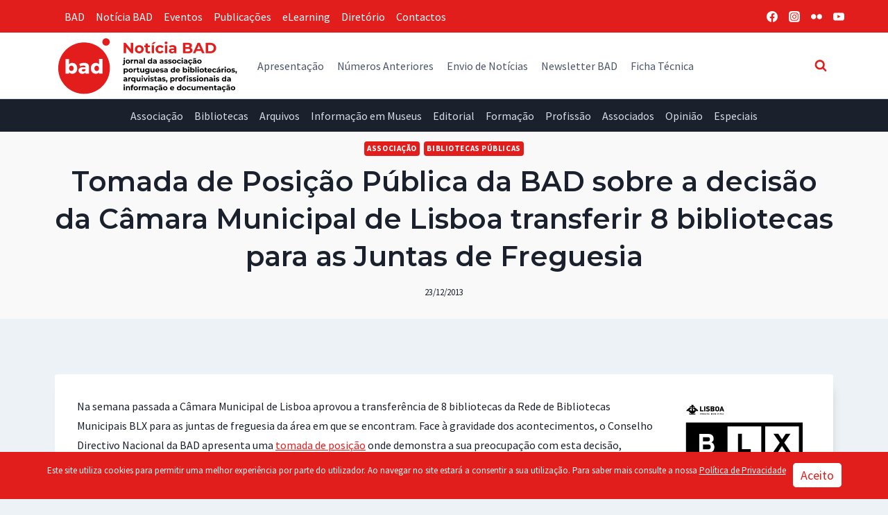

--- FILE ---
content_type: text/html; charset=UTF-8
request_url: https://noticia.bad.pt/2013/12/23/tomadaposicaopublicabadblx/
body_size: 30429
content:
<!doctype html>
<html lang="pt-PT" prefix="og: https://ogp.me/ns#" class="no-js" itemtype="https://schema.org/Blog" itemscope>
<head>
	<meta charset="UTF-8">
	<meta name="viewport" content="width=device-width, initial-scale=1, minimum-scale=1">
	
<!-- Search Engine Optimization by Rank Math - https://rankmath.com/ -->
<title>Tomada de Posição Pública da BAD sobre a decisão da Câmara Municipal de Lisboa transferir 8 bibliotecas para as Juntas de Freguesia - Notícia BAD</title>
<meta name="description" content="Na semana passada a Câmara Municipal de Lisboa aprovou a transferência de 8 bibliotecas da Rede de Bibliotecas Municipais BLX para as juntas de freguesia"/>
<meta name="robots" content="follow, index, max-snippet:-1, max-video-preview:-1, max-image-preview:large"/>
<link rel="canonical" href="https://noticia.bad.pt/2013/12/23/tomadaposicaopublicabadblx/" />
<meta property="og:locale" content="pt_PT" />
<meta property="og:type" content="article" />
<meta property="og:title" content="Tomada de Posição Pública da BAD sobre a decisão da Câmara Municipal de Lisboa transferir 8 bibliotecas para as Juntas de Freguesia - Notícia BAD" />
<meta property="og:description" content="Na semana passada a Câmara Municipal de Lisboa aprovou a transferência de 8 bibliotecas da Rede de Bibliotecas Municipais BLX para as juntas de freguesia" />
<meta property="og:url" content="https://noticia.bad.pt/2013/12/23/tomadaposicaopublicabadblx/" />
<meta property="og:site_name" content="Notícia BAD" />
<meta property="article:publisher" content="https://www.facebook.com/badpt" />
<meta property="article:tag" content="bibliotecas públicas" />
<meta property="article:tag" content="tomada de posição" />
<meta property="article:section" content="Associação" />
<meta property="og:updated_time" content="2015-03-18T00:56:06+00:00" />
<meta property="og:image" content="https://noticia.bad.pt/wp-content/uploads/2013/12/image.jpg" />
<meta property="og:image:secure_url" content="https://noticia.bad.pt/wp-content/uploads/2013/12/image.jpg" />
<meta property="og:image:alt" content="Tomada de Posição Pública da BAD sobre a decisão da Câmara Municipal de Lisboa transferir 8 bibliotecas para as Juntas de Freguesia" />
<meta property="article:published_time" content="2013-12-23T17:07:15+00:00" />
<meta property="article:modified_time" content="2015-03-18T00:56:06+00:00" />
<meta name="twitter:card" content="summary_large_image" />
<meta name="twitter:title" content="Tomada de Posição Pública da BAD sobre a decisão da Câmara Municipal de Lisboa transferir 8 bibliotecas para as Juntas de Freguesia - Notícia BAD" />
<meta name="twitter:description" content="Na semana passada a Câmara Municipal de Lisboa aprovou a transferência de 8 bibliotecas da Rede de Bibliotecas Municipais BLX para as juntas de freguesia" />
<meta name="twitter:image" content="https://noticia.bad.pt/wp-content/uploads/2013/12/image.jpg" />
<meta name="twitter:label1" content="Written by" />
<meta name="twitter:data1" content="Notícia BAD" />
<meta name="twitter:label2" content="Time to read" />
<meta name="twitter:data2" content="2 minutes" />
<script type="application/ld+json" class="rank-math-schema">{"@context":"https://schema.org","@graph":[{"@type":"Place","@id":"https://noticia.bad.pt/#place","address":{"@type":"PostalAddress","streetAddress":"Pra\u00e7a Dr. Nuno Pinheiro Torres, n\u00ba 10 A (loja)","addressLocality":"Lisboa","addressRegion":"Lisboa","postalCode":"1500-246","addressCountry":"Portugal"}},{"@type":["LibrarySystem","Organization"],"@id":"https://noticia.bad.pt/#organization","name":"Jornal em Linha da Associa\u00e7\u00e3o Portuguesa de Bibliotec\u00e1rios, Arquivistas e Profissionais da Informa\u00e7\u00e3o e Documenta\u00e7\u00e3o (BAD)","url":"https://noticia.bad.pt","sameAs":["https://www.facebook.com/badpt"],"email":"bad@bad.pt","address":{"@type":"PostalAddress","streetAddress":"Pra\u00e7a Dr. Nuno Pinheiro Torres, n\u00ba 10 A (loja)","addressLocality":"Lisboa","addressRegion":"Lisboa","postalCode":"1500-246","addressCountry":"Portugal"},"logo":{"@type":"ImageObject","@id":"https://noticia.bad.pt/#logo","url":"https://noticia.bad.pt/wp-content/uploads/2021/09/Logo_NB_final.svg","contentUrl":"https://noticia.bad.pt/wp-content/uploads/2021/09/Logo_NB_final.svg","caption":"Not\u00edcia BAD","inLanguage":"pt-PT","width":"254","height":"86"},"location":{"@id":"https://noticia.bad.pt/#place"}},{"@type":"WebSite","@id":"https://noticia.bad.pt/#website","url":"https://noticia.bad.pt","name":"Not\u00edcia BAD","publisher":{"@id":"https://noticia.bad.pt/#organization"},"inLanguage":"pt-PT"},{"@type":"ImageObject","@id":"https://noticia.bad.pt/wp-content/uploads/2013/12/image-e1387819087766.jpg","url":"https://noticia.bad.pt/wp-content/uploads/2013/12/image-e1387819087766.jpg","width":"192","height":"121","inLanguage":"pt-PT"},{"@type":"WebPage","@id":"https://noticia.bad.pt/2013/12/23/tomadaposicaopublicabadblx/#webpage","url":"https://noticia.bad.pt/2013/12/23/tomadaposicaopublicabadblx/","name":"Tomada de Posi\u00e7\u00e3o P\u00fablica da BAD sobre a decis\u00e3o da C\u00e2mara Municipal de Lisboa transferir 8 bibliotecas para as Juntas de Freguesia - Not\u00edcia BAD","datePublished":"2013-12-23T17:07:15+00:00","dateModified":"2015-03-18T00:56:06+00:00","isPartOf":{"@id":"https://noticia.bad.pt/#website"},"primaryImageOfPage":{"@id":"https://noticia.bad.pt/wp-content/uploads/2013/12/image-e1387819087766.jpg"},"inLanguage":"pt-PT"},{"@type":"Person","@id":"https://noticia.bad.pt/author/noticia/","name":"Not\u00edcia BAD","url":"https://noticia.bad.pt/author/noticia/","image":{"@type":"ImageObject","@id":"https://secure.gravatar.com/avatar/38ff26430d2e5631eb629313e51603edebbe12fb0bb7cedcdfdbe3ddf72a7ca3?s=96&amp;d=mm&amp;r=g","url":"https://secure.gravatar.com/avatar/38ff26430d2e5631eb629313e51603edebbe12fb0bb7cedcdfdbe3ddf72a7ca3?s=96&amp;d=mm&amp;r=g","caption":"Not\u00edcia BAD","inLanguage":"pt-PT"},"worksFor":{"@id":"https://noticia.bad.pt/#organization"}},{"@type":"BlogPosting","headline":"Tomada de Posi\u00e7\u00e3o P\u00fablica da BAD sobre a decis\u00e3o da C\u00e2mara Municipal de Lisboa transferir 8 bibliotecas para","datePublished":"2013-12-23T17:07:15+00:00","dateModified":"2015-03-18T00:56:06+00:00","articleSection":"Associa\u00e7\u00e3o, Bibliotecas P\u00fablicas","author":{"@id":"https://noticia.bad.pt/author/noticia/","name":"Not\u00edcia BAD"},"publisher":{"@id":"https://noticia.bad.pt/#organization"},"description":"Na semana passada a C\u00e2mara Municipal de Lisboa aprovou a\u00a0transfer\u00eancia de\u00a08 bibliotecas da\u00a0Rede de Bibliotecas Municipais BLX\u00a0para as juntas de freguesia","name":"Tomada de Posi\u00e7\u00e3o P\u00fablica da BAD sobre a decis\u00e3o da C\u00e2mara Municipal de Lisboa transferir 8 bibliotecas para","@id":"https://noticia.bad.pt/2013/12/23/tomadaposicaopublicabadblx/#richSnippet","isPartOf":{"@id":"https://noticia.bad.pt/2013/12/23/tomadaposicaopublicabadblx/#webpage"},"image":{"@id":"https://noticia.bad.pt/wp-content/uploads/2013/12/image-e1387819087766.jpg"},"inLanguage":"pt-PT","mainEntityOfPage":{"@id":"https://noticia.bad.pt/2013/12/23/tomadaposicaopublicabadblx/#webpage"}}]}</script>
<!-- /Rank Math WordPress SEO plugin -->

<link rel='dns-prefetch' href='//static.addtoany.com' />
<link rel="alternate" type="application/rss+xml" title="Notícia BAD &raquo; Feed" href="https://noticia.bad.pt/feed/" />
<link rel="alternate" type="application/rss+xml" title="Notícia BAD &raquo; Feed de comentários" href="https://noticia.bad.pt/comments/feed/" />
			<script>document.documentElement.classList.remove( 'no-js' );</script>
			<link rel="alternate" type="application/rss+xml" title="Feed de comentários de Notícia BAD &raquo; Tomada de Posição Pública da BAD sobre a decisão da Câmara Municipal de Lisboa transferir 8 bibliotecas para as Juntas de Freguesia" href="https://noticia.bad.pt/2013/12/23/tomadaposicaopublicabadblx/feed/" />
<link rel="alternate" title="oEmbed (JSON)" type="application/json+oembed" href="https://noticia.bad.pt/wp-json/oembed/1.0/embed?url=https%3A%2F%2Fnoticia.bad.pt%2F2013%2F12%2F23%2Ftomadaposicaopublicabadblx%2F" />
<link rel="alternate" title="oEmbed (XML)" type="text/xml+oembed" href="https://noticia.bad.pt/wp-json/oembed/1.0/embed?url=https%3A%2F%2Fnoticia.bad.pt%2F2013%2F12%2F23%2Ftomadaposicaopublicabadblx%2F&#038;format=xml" />
<style id='wp-img-auto-sizes-contain-inline-css'>
img:is([sizes=auto i],[sizes^="auto," i]){contain-intrinsic-size:3000px 1500px}
/*# sourceURL=wp-img-auto-sizes-contain-inline-css */
</style>
<style id='wp-emoji-styles-inline-css'>

	img.wp-smiley, img.emoji {
		display: inline !important;
		border: none !important;
		box-shadow: none !important;
		height: 1em !important;
		width: 1em !important;
		margin: 0 0.07em !important;
		vertical-align: -0.1em !important;
		background: none !important;
		padding: 0 !important;
	}
/*# sourceURL=wp-emoji-styles-inline-css */
</style>
<link rel='stylesheet' id='wp-block-library-css' href='https://noticia.bad.pt/wp-includes/css/dist/block-library/style.min.css?ver=297d875335ec345c807da17e95ae974f' media='all' />
<style id='wp-block-image-inline-css'>
.wp-block-image>a,.wp-block-image>figure>a{display:inline-block}.wp-block-image img{box-sizing:border-box;height:auto;max-width:100%;vertical-align:bottom}@media not (prefers-reduced-motion){.wp-block-image img.hide{visibility:hidden}.wp-block-image img.show{animation:show-content-image .4s}}.wp-block-image[style*=border-radius] img,.wp-block-image[style*=border-radius]>a{border-radius:inherit}.wp-block-image.has-custom-border img{box-sizing:border-box}.wp-block-image.aligncenter{text-align:center}.wp-block-image.alignfull>a,.wp-block-image.alignwide>a{width:100%}.wp-block-image.alignfull img,.wp-block-image.alignwide img{height:auto;width:100%}.wp-block-image .aligncenter,.wp-block-image .alignleft,.wp-block-image .alignright,.wp-block-image.aligncenter,.wp-block-image.alignleft,.wp-block-image.alignright{display:table}.wp-block-image .aligncenter>figcaption,.wp-block-image .alignleft>figcaption,.wp-block-image .alignright>figcaption,.wp-block-image.aligncenter>figcaption,.wp-block-image.alignleft>figcaption,.wp-block-image.alignright>figcaption{caption-side:bottom;display:table-caption}.wp-block-image .alignleft{float:left;margin:.5em 1em .5em 0}.wp-block-image .alignright{float:right;margin:.5em 0 .5em 1em}.wp-block-image .aligncenter{margin-left:auto;margin-right:auto}.wp-block-image :where(figcaption){margin-bottom:1em;margin-top:.5em}.wp-block-image.is-style-circle-mask img{border-radius:9999px}@supports ((-webkit-mask-image:none) or (mask-image:none)) or (-webkit-mask-image:none){.wp-block-image.is-style-circle-mask img{border-radius:0;-webkit-mask-image:url('data:image/svg+xml;utf8,<svg viewBox="0 0 100 100" xmlns="http://www.w3.org/2000/svg"><circle cx="50" cy="50" r="50"/></svg>');mask-image:url('data:image/svg+xml;utf8,<svg viewBox="0 0 100 100" xmlns="http://www.w3.org/2000/svg"><circle cx="50" cy="50" r="50"/></svg>');mask-mode:alpha;-webkit-mask-position:center;mask-position:center;-webkit-mask-repeat:no-repeat;mask-repeat:no-repeat;-webkit-mask-size:contain;mask-size:contain}}:root :where(.wp-block-image.is-style-rounded img,.wp-block-image .is-style-rounded img){border-radius:9999px}.wp-block-image figure{margin:0}.wp-lightbox-container{display:flex;flex-direction:column;position:relative}.wp-lightbox-container img{cursor:zoom-in}.wp-lightbox-container img:hover+button{opacity:1}.wp-lightbox-container button{align-items:center;backdrop-filter:blur(16px) saturate(180%);background-color:#5a5a5a40;border:none;border-radius:4px;cursor:zoom-in;display:flex;height:20px;justify-content:center;opacity:0;padding:0;position:absolute;right:16px;text-align:center;top:16px;width:20px;z-index:100}@media not (prefers-reduced-motion){.wp-lightbox-container button{transition:opacity .2s ease}}.wp-lightbox-container button:focus-visible{outline:3px auto #5a5a5a40;outline:3px auto -webkit-focus-ring-color;outline-offset:3px}.wp-lightbox-container button:hover{cursor:pointer;opacity:1}.wp-lightbox-container button:focus{opacity:1}.wp-lightbox-container button:focus,.wp-lightbox-container button:hover,.wp-lightbox-container button:not(:hover):not(:active):not(.has-background){background-color:#5a5a5a40;border:none}.wp-lightbox-overlay{box-sizing:border-box;cursor:zoom-out;height:100vh;left:0;overflow:hidden;position:fixed;top:0;visibility:hidden;width:100%;z-index:100000}.wp-lightbox-overlay .close-button{align-items:center;cursor:pointer;display:flex;justify-content:center;min-height:40px;min-width:40px;padding:0;position:absolute;right:calc(env(safe-area-inset-right) + 16px);top:calc(env(safe-area-inset-top) + 16px);z-index:5000000}.wp-lightbox-overlay .close-button:focus,.wp-lightbox-overlay .close-button:hover,.wp-lightbox-overlay .close-button:not(:hover):not(:active):not(.has-background){background:none;border:none}.wp-lightbox-overlay .lightbox-image-container{height:var(--wp--lightbox-container-height);left:50%;overflow:hidden;position:absolute;top:50%;transform:translate(-50%,-50%);transform-origin:top left;width:var(--wp--lightbox-container-width);z-index:9999999999}.wp-lightbox-overlay .wp-block-image{align-items:center;box-sizing:border-box;display:flex;height:100%;justify-content:center;margin:0;position:relative;transform-origin:0 0;width:100%;z-index:3000000}.wp-lightbox-overlay .wp-block-image img{height:var(--wp--lightbox-image-height);min-height:var(--wp--lightbox-image-height);min-width:var(--wp--lightbox-image-width);width:var(--wp--lightbox-image-width)}.wp-lightbox-overlay .wp-block-image figcaption{display:none}.wp-lightbox-overlay button{background:none;border:none}.wp-lightbox-overlay .scrim{background-color:#fff;height:100%;opacity:.9;position:absolute;width:100%;z-index:2000000}.wp-lightbox-overlay.active{visibility:visible}@media not (prefers-reduced-motion){.wp-lightbox-overlay.active{animation:turn-on-visibility .25s both}.wp-lightbox-overlay.active img{animation:turn-on-visibility .35s both}.wp-lightbox-overlay.show-closing-animation:not(.active){animation:turn-off-visibility .35s both}.wp-lightbox-overlay.show-closing-animation:not(.active) img{animation:turn-off-visibility .25s both}.wp-lightbox-overlay.zoom.active{animation:none;opacity:1;visibility:visible}.wp-lightbox-overlay.zoom.active .lightbox-image-container{animation:lightbox-zoom-in .4s}.wp-lightbox-overlay.zoom.active .lightbox-image-container img{animation:none}.wp-lightbox-overlay.zoom.active .scrim{animation:turn-on-visibility .4s forwards}.wp-lightbox-overlay.zoom.show-closing-animation:not(.active){animation:none}.wp-lightbox-overlay.zoom.show-closing-animation:not(.active) .lightbox-image-container{animation:lightbox-zoom-out .4s}.wp-lightbox-overlay.zoom.show-closing-animation:not(.active) .lightbox-image-container img{animation:none}.wp-lightbox-overlay.zoom.show-closing-animation:not(.active) .scrim{animation:turn-off-visibility .4s forwards}}@keyframes show-content-image{0%{visibility:hidden}99%{visibility:hidden}to{visibility:visible}}@keyframes turn-on-visibility{0%{opacity:0}to{opacity:1}}@keyframes turn-off-visibility{0%{opacity:1;visibility:visible}99%{opacity:0;visibility:visible}to{opacity:0;visibility:hidden}}@keyframes lightbox-zoom-in{0%{transform:translate(calc((-100vw + var(--wp--lightbox-scrollbar-width))/2 + var(--wp--lightbox-initial-left-position)),calc(-50vh + var(--wp--lightbox-initial-top-position))) scale(var(--wp--lightbox-scale))}to{transform:translate(-50%,-50%) scale(1)}}@keyframes lightbox-zoom-out{0%{transform:translate(-50%,-50%) scale(1);visibility:visible}99%{visibility:visible}to{transform:translate(calc((-100vw + var(--wp--lightbox-scrollbar-width))/2 + var(--wp--lightbox-initial-left-position)),calc(-50vh + var(--wp--lightbox-initial-top-position))) scale(var(--wp--lightbox-scale));visibility:hidden}}
/*# sourceURL=https://noticia.bad.pt/wp-includes/blocks/image/style.min.css */
</style>
<style id='global-styles-inline-css'>
:root{--wp--preset--aspect-ratio--square: 1;--wp--preset--aspect-ratio--4-3: 4/3;--wp--preset--aspect-ratio--3-4: 3/4;--wp--preset--aspect-ratio--3-2: 3/2;--wp--preset--aspect-ratio--2-3: 2/3;--wp--preset--aspect-ratio--16-9: 16/9;--wp--preset--aspect-ratio--9-16: 9/16;--wp--preset--color--black: #000000;--wp--preset--color--cyan-bluish-gray: #abb8c3;--wp--preset--color--white: #ffffff;--wp--preset--color--pale-pink: #f78da7;--wp--preset--color--vivid-red: #cf2e2e;--wp--preset--color--luminous-vivid-orange: #ff6900;--wp--preset--color--luminous-vivid-amber: #fcb900;--wp--preset--color--light-green-cyan: #7bdcb5;--wp--preset--color--vivid-green-cyan: #00d084;--wp--preset--color--pale-cyan-blue: #8ed1fc;--wp--preset--color--vivid-cyan-blue: #0693e3;--wp--preset--color--vivid-purple: #9b51e0;--wp--preset--color--theme-palette-1: var(--global-palette1);--wp--preset--color--theme-palette-2: var(--global-palette2);--wp--preset--color--theme-palette-3: var(--global-palette3);--wp--preset--color--theme-palette-4: var(--global-palette4);--wp--preset--color--theme-palette-5: var(--global-palette5);--wp--preset--color--theme-palette-6: var(--global-palette6);--wp--preset--color--theme-palette-7: var(--global-palette7);--wp--preset--color--theme-palette-8: var(--global-palette8);--wp--preset--color--theme-palette-9: var(--global-palette9);--wp--preset--color--theme-palette-10: var(--global-palette10);--wp--preset--color--theme-palette-11: var(--global-palette11);--wp--preset--color--theme-palette-12: var(--global-palette12);--wp--preset--color--theme-palette-13: var(--global-palette13);--wp--preset--color--theme-palette-14: var(--global-palette14);--wp--preset--color--theme-palette-15: var(--global-palette15);--wp--preset--gradient--vivid-cyan-blue-to-vivid-purple: linear-gradient(135deg,rgb(6,147,227) 0%,rgb(155,81,224) 100%);--wp--preset--gradient--light-green-cyan-to-vivid-green-cyan: linear-gradient(135deg,rgb(122,220,180) 0%,rgb(0,208,130) 100%);--wp--preset--gradient--luminous-vivid-amber-to-luminous-vivid-orange: linear-gradient(135deg,rgb(252,185,0) 0%,rgb(255,105,0) 100%);--wp--preset--gradient--luminous-vivid-orange-to-vivid-red: linear-gradient(135deg,rgb(255,105,0) 0%,rgb(207,46,46) 100%);--wp--preset--gradient--very-light-gray-to-cyan-bluish-gray: linear-gradient(135deg,rgb(238,238,238) 0%,rgb(169,184,195) 100%);--wp--preset--gradient--cool-to-warm-spectrum: linear-gradient(135deg,rgb(74,234,220) 0%,rgb(151,120,209) 20%,rgb(207,42,186) 40%,rgb(238,44,130) 60%,rgb(251,105,98) 80%,rgb(254,248,76) 100%);--wp--preset--gradient--blush-light-purple: linear-gradient(135deg,rgb(255,206,236) 0%,rgb(152,150,240) 100%);--wp--preset--gradient--blush-bordeaux: linear-gradient(135deg,rgb(254,205,165) 0%,rgb(254,45,45) 50%,rgb(107,0,62) 100%);--wp--preset--gradient--luminous-dusk: linear-gradient(135deg,rgb(255,203,112) 0%,rgb(199,81,192) 50%,rgb(65,88,208) 100%);--wp--preset--gradient--pale-ocean: linear-gradient(135deg,rgb(255,245,203) 0%,rgb(182,227,212) 50%,rgb(51,167,181) 100%);--wp--preset--gradient--electric-grass: linear-gradient(135deg,rgb(202,248,128) 0%,rgb(113,206,126) 100%);--wp--preset--gradient--midnight: linear-gradient(135deg,rgb(2,3,129) 0%,rgb(40,116,252) 100%);--wp--preset--font-size--small: var(--global-font-size-small);--wp--preset--font-size--medium: var(--global-font-size-medium);--wp--preset--font-size--large: var(--global-font-size-large);--wp--preset--font-size--x-large: 42px;--wp--preset--font-size--larger: var(--global-font-size-larger);--wp--preset--font-size--xxlarge: var(--global-font-size-xxlarge);--wp--preset--spacing--20: 0.44rem;--wp--preset--spacing--30: 0.67rem;--wp--preset--spacing--40: 1rem;--wp--preset--spacing--50: 1.5rem;--wp--preset--spacing--60: 2.25rem;--wp--preset--spacing--70: 3.38rem;--wp--preset--spacing--80: 5.06rem;--wp--preset--shadow--natural: 6px 6px 9px rgba(0, 0, 0, 0.2);--wp--preset--shadow--deep: 12px 12px 50px rgba(0, 0, 0, 0.4);--wp--preset--shadow--sharp: 6px 6px 0px rgba(0, 0, 0, 0.2);--wp--preset--shadow--outlined: 6px 6px 0px -3px rgb(255, 255, 255), 6px 6px rgb(0, 0, 0);--wp--preset--shadow--crisp: 6px 6px 0px rgb(0, 0, 0);}:where(.is-layout-flex){gap: 0.5em;}:where(.is-layout-grid){gap: 0.5em;}body .is-layout-flex{display: flex;}.is-layout-flex{flex-wrap: wrap;align-items: center;}.is-layout-flex > :is(*, div){margin: 0;}body .is-layout-grid{display: grid;}.is-layout-grid > :is(*, div){margin: 0;}:where(.wp-block-columns.is-layout-flex){gap: 2em;}:where(.wp-block-columns.is-layout-grid){gap: 2em;}:where(.wp-block-post-template.is-layout-flex){gap: 1.25em;}:where(.wp-block-post-template.is-layout-grid){gap: 1.25em;}.has-black-color{color: var(--wp--preset--color--black) !important;}.has-cyan-bluish-gray-color{color: var(--wp--preset--color--cyan-bluish-gray) !important;}.has-white-color{color: var(--wp--preset--color--white) !important;}.has-pale-pink-color{color: var(--wp--preset--color--pale-pink) !important;}.has-vivid-red-color{color: var(--wp--preset--color--vivid-red) !important;}.has-luminous-vivid-orange-color{color: var(--wp--preset--color--luminous-vivid-orange) !important;}.has-luminous-vivid-amber-color{color: var(--wp--preset--color--luminous-vivid-amber) !important;}.has-light-green-cyan-color{color: var(--wp--preset--color--light-green-cyan) !important;}.has-vivid-green-cyan-color{color: var(--wp--preset--color--vivid-green-cyan) !important;}.has-pale-cyan-blue-color{color: var(--wp--preset--color--pale-cyan-blue) !important;}.has-vivid-cyan-blue-color{color: var(--wp--preset--color--vivid-cyan-blue) !important;}.has-vivid-purple-color{color: var(--wp--preset--color--vivid-purple) !important;}.has-black-background-color{background-color: var(--wp--preset--color--black) !important;}.has-cyan-bluish-gray-background-color{background-color: var(--wp--preset--color--cyan-bluish-gray) !important;}.has-white-background-color{background-color: var(--wp--preset--color--white) !important;}.has-pale-pink-background-color{background-color: var(--wp--preset--color--pale-pink) !important;}.has-vivid-red-background-color{background-color: var(--wp--preset--color--vivid-red) !important;}.has-luminous-vivid-orange-background-color{background-color: var(--wp--preset--color--luminous-vivid-orange) !important;}.has-luminous-vivid-amber-background-color{background-color: var(--wp--preset--color--luminous-vivid-amber) !important;}.has-light-green-cyan-background-color{background-color: var(--wp--preset--color--light-green-cyan) !important;}.has-vivid-green-cyan-background-color{background-color: var(--wp--preset--color--vivid-green-cyan) !important;}.has-pale-cyan-blue-background-color{background-color: var(--wp--preset--color--pale-cyan-blue) !important;}.has-vivid-cyan-blue-background-color{background-color: var(--wp--preset--color--vivid-cyan-blue) !important;}.has-vivid-purple-background-color{background-color: var(--wp--preset--color--vivid-purple) !important;}.has-black-border-color{border-color: var(--wp--preset--color--black) !important;}.has-cyan-bluish-gray-border-color{border-color: var(--wp--preset--color--cyan-bluish-gray) !important;}.has-white-border-color{border-color: var(--wp--preset--color--white) !important;}.has-pale-pink-border-color{border-color: var(--wp--preset--color--pale-pink) !important;}.has-vivid-red-border-color{border-color: var(--wp--preset--color--vivid-red) !important;}.has-luminous-vivid-orange-border-color{border-color: var(--wp--preset--color--luminous-vivid-orange) !important;}.has-luminous-vivid-amber-border-color{border-color: var(--wp--preset--color--luminous-vivid-amber) !important;}.has-light-green-cyan-border-color{border-color: var(--wp--preset--color--light-green-cyan) !important;}.has-vivid-green-cyan-border-color{border-color: var(--wp--preset--color--vivid-green-cyan) !important;}.has-pale-cyan-blue-border-color{border-color: var(--wp--preset--color--pale-cyan-blue) !important;}.has-vivid-cyan-blue-border-color{border-color: var(--wp--preset--color--vivid-cyan-blue) !important;}.has-vivid-purple-border-color{border-color: var(--wp--preset--color--vivid-purple) !important;}.has-vivid-cyan-blue-to-vivid-purple-gradient-background{background: var(--wp--preset--gradient--vivid-cyan-blue-to-vivid-purple) !important;}.has-light-green-cyan-to-vivid-green-cyan-gradient-background{background: var(--wp--preset--gradient--light-green-cyan-to-vivid-green-cyan) !important;}.has-luminous-vivid-amber-to-luminous-vivid-orange-gradient-background{background: var(--wp--preset--gradient--luminous-vivid-amber-to-luminous-vivid-orange) !important;}.has-luminous-vivid-orange-to-vivid-red-gradient-background{background: var(--wp--preset--gradient--luminous-vivid-orange-to-vivid-red) !important;}.has-very-light-gray-to-cyan-bluish-gray-gradient-background{background: var(--wp--preset--gradient--very-light-gray-to-cyan-bluish-gray) !important;}.has-cool-to-warm-spectrum-gradient-background{background: var(--wp--preset--gradient--cool-to-warm-spectrum) !important;}.has-blush-light-purple-gradient-background{background: var(--wp--preset--gradient--blush-light-purple) !important;}.has-blush-bordeaux-gradient-background{background: var(--wp--preset--gradient--blush-bordeaux) !important;}.has-luminous-dusk-gradient-background{background: var(--wp--preset--gradient--luminous-dusk) !important;}.has-pale-ocean-gradient-background{background: var(--wp--preset--gradient--pale-ocean) !important;}.has-electric-grass-gradient-background{background: var(--wp--preset--gradient--electric-grass) !important;}.has-midnight-gradient-background{background: var(--wp--preset--gradient--midnight) !important;}.has-small-font-size{font-size: var(--wp--preset--font-size--small) !important;}.has-medium-font-size{font-size: var(--wp--preset--font-size--medium) !important;}.has-large-font-size{font-size: var(--wp--preset--font-size--large) !important;}.has-x-large-font-size{font-size: var(--wp--preset--font-size--x-large) !important;}
/*# sourceURL=global-styles-inline-css */
</style>

<link rel='stylesheet' id='my-custom-block-frontend-css-css' href='https://noticia.bad.pt/wp-content/plugins/wpdm-gutenberg-blocks/build/style.css?ver=297d875335ec345c807da17e95ae974f' media='all' />
<style id='classic-theme-styles-inline-css'>
/*! This file is auto-generated */
.wp-block-button__link{color:#fff;background-color:#32373c;border-radius:9999px;box-shadow:none;text-decoration:none;padding:calc(.667em + 2px) calc(1.333em + 2px);font-size:1.125em}.wp-block-file__button{background:#32373c;color:#fff;text-decoration:none}
/*# sourceURL=/wp-includes/css/classic-themes.min.css */
</style>
<link rel='stylesheet' id='wpdm-fonticon-css' href='https://noticia.bad.pt/wp-content/plugins/download-manager/assets/wpdm-iconfont/css/wpdm-icons.css?ver=297d875335ec345c807da17e95ae974f' media='all' />
<link rel='stylesheet' id='wpdm-front-css' href='https://noticia.bad.pt/wp-content/plugins/download-manager/assets/css/front.min.css?ver=297d875335ec345c807da17e95ae974f' media='all' />
<link rel='stylesheet' id='kadence-global-css' href='https://noticia.bad.pt/wp-content/themes/kadence/assets/css/global.min.css?ver=1.4.3' media='all' />
<style id='kadence-global-inline-css'>
/* Kadence Base CSS */
:root{--global-palette1:#e21e1d;--global-palette2:#050505;--global-palette3:#1a202c;--global-palette4:#2d3748;--global-palette5:#4a5568;--global-palette6:#718096;--global-palette7:#d9dde6;--global-palette8:#edf2f7;--global-palette9:#FFFFFF;--global-palette10:oklch(from var(--global-palette1) calc(l + 0.10 * (1 - l)) calc(c * 1.00) calc(h + 180) / 100%);--global-palette11:#13612e;--global-palette12:#1159af;--global-palette13:#b82105;--global-palette14:#f7630c;--global-palette15:#f5a524;--global-palette9rgb:255, 255, 255;--global-palette-highlight:var(--global-palette1);--global-palette-highlight-alt:var(--global-palette2);--global-palette-highlight-alt2:var(--global-palette9);--global-palette-btn-bg:var(--global-palette1);--global-palette-btn-bg-hover:var(--global-palette2);--global-palette-btn:#ffffff;--global-palette-btn-hover:#ffffff;--global-palette-btn-sec-bg:var(--global-palette7);--global-palette-btn-sec-bg-hover:var(--global-palette2);--global-palette-btn-sec:var(--global-palette3);--global-palette-btn-sec-hover:var(--global-palette9);--global-body-font-family:'Source Sans Pro', var(--global-fallback-font);--global-heading-font-family:Montserrat, var(--global-fallback-font);--global-primary-nav-font-family:inherit;--global-fallback-font:sans-serif;--global-display-fallback-font:sans-serif;--global-content-width:1170px;--global-content-wide-width:calc(1170px + 230px);--global-content-narrow-width:842px;--global-content-edge-padding:1.5rem;--global-content-boxed-padding:2rem;--global-calc-content-width:calc(1170px - var(--global-content-edge-padding) - var(--global-content-edge-padding) );--wp--style--global--content-size:var(--global-calc-content-width);}.wp-site-blocks{--global-vw:calc( 100vw - ( 0.5 * var(--scrollbar-offset)));}body{background:var(--global-palette8);}body, input, select, optgroup, textarea{font-style:normal;font-weight:normal;font-size:1em;line-height:1.8;font-family:var(--global-body-font-family);color:var(--global-palette3);}.content-bg, body.content-style-unboxed .site{background:var(--global-palette9);}@media all and (max-width: 1024px){body{font-size:1em;}}@media all and (max-width: 767px){body{font-size:1.1em;}}h1,h2,h3,h4,h5,h6{font-family:var(--global-heading-font-family);}h1{font-style:normal;font-weight:900;font-size:3.2em;line-height:1.5;color:var(--global-palette3);}h2{font-style:normal;font-weight:600;font-size:2em;line-height:1.3;color:var(--global-palette3);}h3{font-style:normal;font-weight:600;font-size:1.5em;line-height:1.5;color:var(--global-palette3);}h4{font-style:normal;font-weight:600;font-size:1.12em;line-height:1.3;color:var(--global-palette4);}h5{font-style:normal;font-weight:700;font-size:0.87em;line-height:1.3;color:var(--global-palette4);}h6{font-style:normal;font-weight:700;font-size:0.75em;line-height:1.2;color:var(--global-palette5);}.entry-hero h1{font-style:normal;font-size:3.2em;}@media all and (max-width: 1024px){.wp-site-blocks .entry-hero h1{font-size:3.2em;}}@media all and (max-width: 767px){h1{font-size:2.5em;}.wp-site-blocks .entry-hero h1{font-size:2.5em;}}.entry-hero .kadence-breadcrumbs{max-width:1170px;}.site-container, .site-header-row-layout-contained, .site-footer-row-layout-contained, .entry-hero-layout-contained, .comments-area, .alignfull > .wp-block-cover__inner-container, .alignwide > .wp-block-cover__inner-container{max-width:var(--global-content-width);}.content-width-narrow .content-container.site-container, .content-width-narrow .hero-container.site-container{max-width:var(--global-content-narrow-width);}@media all and (min-width: 1400px){.wp-site-blocks .content-container  .alignwide{margin-left:-115px;margin-right:-115px;width:unset;max-width:unset;}}@media all and (min-width: 1102px){.content-width-narrow .wp-site-blocks .content-container .alignwide{margin-left:-130px;margin-right:-130px;width:unset;max-width:unset;}}.content-style-boxed .wp-site-blocks .entry-content .alignwide{margin-left:calc( -1 * var( --global-content-boxed-padding ) );margin-right:calc( -1 * var( --global-content-boxed-padding ) );}.content-area{margin-top:5rem;margin-bottom:5rem;}@media all and (max-width: 1024px){.content-area{margin-top:3rem;margin-bottom:3rem;}}@media all and (max-width: 767px){.content-area{margin-top:2rem;margin-bottom:2rem;}}@media all and (max-width: 1024px){:root{--global-content-boxed-padding:2rem;}}@media all and (max-width: 767px){:root{--global-content-boxed-padding:1.5rem;}}.entry-content-wrap{padding:2rem;}@media all and (max-width: 1024px){.entry-content-wrap{padding:2rem;}}@media all and (max-width: 767px){.entry-content-wrap{padding:1.5rem;}}.entry.single-entry{box-shadow:4px 12px 15px -10px rgba(0,0,0,0.3);}.entry.loop-entry{box-shadow:4px 12px 15px -10px rgba(0,0,0,0.3);}.loop-entry .entry-content-wrap{padding:2rem;}@media all and (max-width: 1024px){.loop-entry .entry-content-wrap{padding:2rem;}}@media all and (max-width: 767px){.loop-entry .entry-content-wrap{padding:1.5rem;}}.has-sidebar:not(.has-left-sidebar) .content-container{grid-template-columns:1fr 30%;}.has-sidebar.has-left-sidebar .content-container{grid-template-columns:30% 1fr;}button, .button, .wp-block-button__link, input[type="button"], input[type="reset"], input[type="submit"], .fl-button, .elementor-button-wrapper .elementor-button, .wc-block-components-checkout-place-order-button, .wc-block-cart__submit{box-shadow:0px 0px 0px -7px rgba(0,0,0,0);}button:hover, button:focus, button:active, .button:hover, .button:focus, .button:active, .wp-block-button__link:hover, .wp-block-button__link:focus, .wp-block-button__link:active, input[type="button"]:hover, input[type="button"]:focus, input[type="button"]:active, input[type="reset"]:hover, input[type="reset"]:focus, input[type="reset"]:active, input[type="submit"]:hover, input[type="submit"]:focus, input[type="submit"]:active, .elementor-button-wrapper .elementor-button:hover, .elementor-button-wrapper .elementor-button:focus, .elementor-button-wrapper .elementor-button:active, .wc-block-cart__submit:hover{box-shadow:0px 15px 25px -7px rgba(0,0,0,0.1);}.kb-button.kb-btn-global-outline.kb-btn-global-inherit{padding-top:calc(px - 2px);padding-right:calc(px - 2px);padding-bottom:calc(px - 2px);padding-left:calc(px - 2px);}@media all and (min-width: 1025px){.transparent-header .entry-hero .entry-hero-container-inner{padding-top:calc(10px + 95px + 0px);}}@media all and (max-width: 1024px){.mobile-transparent-header .entry-hero .entry-hero-container-inner{padding-top:95px;}}@media all and (max-width: 767px){.mobile-transparent-header .entry-hero .entry-hero-container-inner{padding-top:95px;}}.wp-site-blocks .entry-hero-container-inner{background:#f9f9f9;}#kt-scroll-up-reader, #kt-scroll-up{border:0px none currentColor;border-radius:25px 25px 25px 25px;color:var(--global-palette9);background:var(--global-palette1);bottom:30px;font-size:1.6em;padding:0.4em 0.4em 0.4em 0.4em;}#kt-scroll-up-reader.scroll-up-side-right, #kt-scroll-up.scroll-up-side-right{right:30px;}#kt-scroll-up-reader.scroll-up-side-left, #kt-scroll-up.scroll-up-side-left{left:30px;}@media all and (hover: hover){#kt-scroll-up-reader:hover, #kt-scroll-up:hover{color:var(--global-palette9);background:rgba(228,30,29,0.85);}}body.single{background:var(--global-palette8);}body.single .content-bg, body.content-style-unboxed.single .site{background:var(--global-palette9);}body.single .entry-related{background:var(--global-palette8);}.wp-site-blocks .post-title h1{font-style:normal;font-weight:600;font-size:2.5em;line-height:1.35;}@media all and (max-width: 1024px){.wp-site-blocks .post-title h1{font-size:2em;}}@media all and (max-width: 767px){.wp-site-blocks .post-title h1{font-size:1.35em;}}.post-hero-section .entry-hero-container-inner{background:#f9f9f9;}.entry-hero.post-hero-section .entry-header{min-height:270px;}.loop-entry.type-post h2.entry-title{font-style:normal;font-weight:600;font-size:1.2em;color:var(--global-palette4);}.loop-entry.type-post .entry-taxonomies{font-style:normal;font-weight:normal;}
/* Kadence Header CSS */
@media all and (max-width: 1024px){.mobile-transparent-header #masthead{position:absolute;left:0px;right:0px;z-index:100;}.kadence-scrollbar-fixer.mobile-transparent-header #masthead{right:var(--scrollbar-offset,0);}.mobile-transparent-header #masthead, .mobile-transparent-header .site-top-header-wrap .site-header-row-container-inner, .mobile-transparent-header .site-main-header-wrap .site-header-row-container-inner, .mobile-transparent-header .site-bottom-header-wrap .site-header-row-container-inner{background:transparent;}.site-header-row-tablet-layout-fullwidth, .site-header-row-tablet-layout-standard{padding:0px;}}@media all and (min-width: 1025px){.transparent-header #masthead{position:absolute;left:0px;right:0px;z-index:100;}.transparent-header.kadence-scrollbar-fixer #masthead{right:var(--scrollbar-offset,0);}.transparent-header #masthead, .transparent-header .site-top-header-wrap .site-header-row-container-inner, .transparent-header .site-main-header-wrap .site-header-row-container-inner, .transparent-header .site-bottom-header-wrap .site-header-row-container-inner{background:transparent;}}.site-branding a.brand img{max-width:272px;}.site-branding a.brand img.svg-logo-image{width:272px;}@media all and (max-width: 767px){.site-branding a.brand img{max-width:220px;}.site-branding a.brand img.svg-logo-image{width:220px;}}.site-branding{padding:0px 0px 0px 0px;}@media all and (max-width: 1024px){.site-branding{padding:0px 0px 0px 0px;}}@media all and (max-width: 1024px){.site-branding .site-title{font-size:30px;}.site-branding .site-description{font-size:0.75em;line-height:1.4;}}@media all and (max-width: 767px){.site-branding .site-title{font-size:18px;}.site-branding .site-description{font-size:0.6em;line-height:1.25;}}#masthead, #masthead .kadence-sticky-header.item-is-fixed:not(.item-at-start):not(.site-header-row-container):not(.site-main-header-wrap), #masthead .kadence-sticky-header.item-is-fixed:not(.item-at-start) > .site-header-row-container-inner{background:var(--global-palette9);}.site-main-header-wrap .site-header-row-container-inner{border-bottom:1px solid var(--global-palette7);}.site-main-header-inner-wrap{min-height:95px;}.site-top-header-wrap .site-header-row-container-inner{background:var(--global-palette1);}.site-top-header-inner-wrap{min-height:10px;}.site-top-header-wrap .site-header-row-container-inner>.site-container{padding:0px 0px 0px 30px;}.site-bottom-header-wrap .site-header-row-container-inner{background:var(--global-palette3);}.site-bottom-header-inner-wrap{min-height:0px;}.site-main-header-wrap.site-header-row-container.site-header-focus-item.site-header-row-layout-standard.kadence-sticky-header.item-is-fixed.item-is-stuck, .site-header-upper-inner-wrap.kadence-sticky-header.item-is-fixed.item-is-stuck, .site-header-inner-wrap.kadence-sticky-header.item-is-fixed.item-is-stuck, .site-top-header-wrap.site-header-row-container.site-header-focus-item.site-header-row-layout-standard.kadence-sticky-header.item-is-fixed.item-is-stuck, .site-bottom-header-wrap.site-header-row-container.site-header-focus-item.site-header-row-layout-standard.kadence-sticky-header.item-is-fixed.item-is-stuck{box-shadow:0px 0px 0px 0px rgba(0,0,0,0);}.header-navigation[class*="header-navigation-style-underline"] .header-menu-container.primary-menu-container>ul>li>a:after{width:calc( 100% - 1.2em);}.main-navigation .primary-menu-container > ul > li.menu-item > a{padding-left:calc(1.2em / 2);padding-right:calc(1.2em / 2);padding-top:0.6em;padding-bottom:0.6em;color:var(--global-palette5);}.main-navigation .primary-menu-container > ul > li.menu-item .dropdown-nav-special-toggle{right:calc(1.2em / 2);}.main-navigation .primary-menu-container > ul > li.menu-item > a:hover{color:var(--global-palette-highlight);}.main-navigation .primary-menu-container > ul > li.menu-item.current-menu-item > a{color:var(--global-palette1);}.header-navigation[class*="header-navigation-style-underline"] .header-menu-container.secondary-menu-container>ul>li>a:after{width:calc( 100% - 1em);}.secondary-navigation .secondary-menu-container > ul > li.menu-item > a{padding-left:calc(1em / 2);padding-right:calc(1em / 2);padding-top:0.6em;padding-bottom:0.6em;color:var(--global-palette7);}.secondary-navigation .primary-menu-container > ul > li.menu-item .dropdown-nav-special-toggle{right:calc(1em / 2);}.secondary-navigation .secondary-menu-container > ul > li.menu-item > a:hover{color:var(--global-palette-highlight);}.secondary-navigation .secondary-menu-container > ul > li.menu-item.current-menu-item > a{color:var(--global-palette1);}.header-navigation .header-menu-container ul ul.sub-menu, .header-navigation .header-menu-container ul ul.submenu{background:var(--global-palette7);box-shadow:0px 2px 13px 0px rgba(0,0,0,0.1);}.header-navigation .header-menu-container ul ul li.menu-item, .header-menu-container ul.menu > li.kadence-menu-mega-enabled > ul > li.menu-item > a{border-bottom:1px solid var(--global-palette7);border-radius:0px 0px 0px 0px;}.header-navigation .header-menu-container ul ul li.menu-item > a{width:200px;padding-top:1em;padding-bottom:1em;color:var(--global-palette5);font-style:normal;font-weight:normal;font-size:15px;}.header-navigation .header-menu-container ul ul li.menu-item > a:hover{color:var(--global-palette9);background:var(--global-palette3);border-radius:0px 0px 0px 0px;}.header-navigation .header-menu-container ul ul li.menu-item.current-menu-item > a{color:var(--global-palette9);background:var(--global-palette6);border-radius:0px 0px 0px 0px;}.mobile-toggle-open-container .menu-toggle-open, .mobile-toggle-open-container .menu-toggle-open:focus{color:var(--global-palette5);padding:0.4em 0.6em 0.4em 0.6em;font-size:14px;}.mobile-toggle-open-container .menu-toggle-open.menu-toggle-style-bordered{border:1px solid currentColor;}.mobile-toggle-open-container .menu-toggle-open .menu-toggle-icon{font-size:20px;}.mobile-toggle-open-container .menu-toggle-open:hover, .mobile-toggle-open-container .menu-toggle-open:focus-visible{color:var(--global-palette-highlight);}.mobile-navigation ul li{font-style:normal;font-size:20px;}.mobile-navigation ul li a{padding-top:0.5em;padding-bottom:0.5em;}.mobile-navigation ul li > a, .mobile-navigation ul li.menu-item-has-children > .drawer-nav-drop-wrap{color:var(--global-palette5);}.mobile-navigation ul li.current-menu-item > a, .mobile-navigation ul li.current-menu-item.menu-item-has-children > .drawer-nav-drop-wrap{color:var(--global-palette-highlight);}.mobile-navigation ul li.menu-item-has-children .drawer-nav-drop-wrap, .mobile-navigation ul li:not(.menu-item-has-children) a{border-bottom:1px solid rgba(255,255,255,0.1);}.mobile-navigation:not(.drawer-navigation-parent-toggle-true) ul li.menu-item-has-children .drawer-nav-drop-wrap button{border-left:1px solid rgba(255,255,255,0.1);}#mobile-drawer .drawer-inner, #mobile-drawer.popup-drawer-layout-fullwidth.popup-drawer-animation-slice .pop-portion-bg, #mobile-drawer.popup-drawer-layout-fullwidth.popup-drawer-animation-slice.pop-animated.show-drawer .drawer-inner{background:var(--global-palette7);}#mobile-drawer .drawer-header .drawer-toggle{padding:0.6em 0.15em 0.6em 0.15em;font-size:24px;}#mobile-drawer .drawer-header .drawer-toggle, #mobile-drawer .drawer-header .drawer-toggle:focus{color:var(--global-palette5);}#mobile-drawer .drawer-header .drawer-toggle:hover, #mobile-drawer .drawer-header .drawer-toggle:focus:hover{color:var(--global-palette1);}.header-html{font-style:normal;font-weight:normal;font-size:16px;color:var(--global-palette9);}.header-html a{color:var(--global-palette9);}.header-html a:hover{color:var(--global-palette2);}.header-social-wrap .header-social-inner-wrap{font-size:1em;gap:0.2em;}.header-social-wrap .header-social-inner-wrap .social-button{color:var(--global-palette9);background:var(--global-palette1);border:2px none transparent;border-radius:3px;}.header-social-wrap .header-social-inner-wrap .social-button:hover{color:var(--global-palette1);background:var(--global-palette9);}.header-mobile-social-wrap .header-mobile-social-inner-wrap{font-size:1em;gap:0.3em;}.header-mobile-social-wrap .header-mobile-social-inner-wrap .social-button{border:2px none transparent;border-radius:3px;}.search-toggle-open-container .search-toggle-open{color:var(--global-palette1);}.search-toggle-open-container .search-toggle-open.search-toggle-style-bordered{border:1px solid currentColor;}.search-toggle-open-container .search-toggle-open .search-toggle-icon{font-size:1em;}.search-toggle-open-container .search-toggle-open:hover, .search-toggle-open-container .search-toggle-open:focus{color:var(--global-palette2);}#search-drawer .drawer-inner .drawer-content form input.search-field, #search-drawer .drawer-inner .drawer-content form .kadence-search-icon-wrap, #search-drawer .drawer-header{color:var(--global-palette9);}#search-drawer .drawer-inner .drawer-content form input.search-field:focus, #search-drawer .drawer-inner .drawer-content form input.search-submit:hover ~ .kadence-search-icon-wrap, #search-drawer .drawer-inner .drawer-content form button[type="submit"]:hover ~ .kadence-search-icon-wrap{color:var(--global-palette9);}#search-drawer .drawer-inner{background:rgba(226,30,29,0.75);}.mobile-header-button-wrap .mobile-header-button-inner-wrap .mobile-header-button{margin:5px 0px 0px 0px;border:2px none transparent;box-shadow:0px 0px 0px -7px rgba(0,0,0,0);}.mobile-header-button-wrap .mobile-header-button-inner-wrap .mobile-header-button:hover{box-shadow:0px 15px 25px -7px rgba(0,0,0,0.1);}
/* Kadence Footer CSS */
#colophon{background:var(--global-palette7);}.site-top-footer-wrap .site-footer-row-container-inner{font-style:normal;line-height:1.8;color:var(--global-palette6);border-top:1px solid rgba(176,176,176,0.3);}.site-footer .site-top-footer-wrap a:not(.button):not(.wp-block-button__link):not(.wp-element-button){color:var(--global-palette5);}.site-footer .site-top-footer-wrap a:not(.button):not(.wp-block-button__link):not(.wp-element-button):hover{color:var(--global-palette1);}.site-top-footer-inner-wrap{padding-top:0px;padding-bottom:0px;grid-column-gap:40px;grid-row-gap:40px;}.site-top-footer-inner-wrap .widget{margin-bottom:30px;}.site-top-footer-inner-wrap .widget-area .widget-title{font-style:normal;font-size:20px;text-transform:none;color:var(--global-palette4);}.site-top-footer-inner-wrap .site-footer-section:not(:last-child):after{right:calc(-40px / 2);}@media all and (max-width: 1024px){.site-top-footer-inner-wrap{padding-top:60px;padding-bottom:30px;}}.site-bottom-footer-wrap .site-footer-row-container-inner{border-top:1px solid rgba(176,176,176,0.3);}.site-bottom-footer-inner-wrap{padding-top:30px;padding-bottom:30px;grid-column-gap:30px;}.site-bottom-footer-inner-wrap .widget{margin-bottom:30px;}.site-bottom-footer-inner-wrap .site-footer-section:not(:last-child):after{right:calc(-30px / 2);}#colophon .footer-html{font-style:normal;font-size:13px;color:var(--global-palette3);}#colophon .site-footer-row-container .site-footer-row .footer-html a{color:var(--global-palette2);}#colophon .site-footer-row-container .site-footer-row .footer-html a:hover{color:var(--global-palette1);}
/*# sourceURL=kadence-global-inline-css */
</style>
<link rel='stylesheet' id='kadence-header-css' href='https://noticia.bad.pt/wp-content/themes/kadence/assets/css/header.min.css?ver=1.4.3' media='all' />
<link rel='stylesheet' id='kadence-content-css' href='https://noticia.bad.pt/wp-content/themes/kadence/assets/css/content.min.css?ver=1.4.3' media='all' />
<link rel='stylesheet' id='kadence-related-posts-css' href='https://noticia.bad.pt/wp-content/themes/kadence/assets/css/related-posts.min.css?ver=1.4.3' media='all' />
<link rel='stylesheet' id='kad-splide-css' href='https://noticia.bad.pt/wp-content/themes/kadence/assets/css/kadence-splide.min.css?ver=1.4.3' media='all' />
<link rel='stylesheet' id='kadence-footer-css' href='https://noticia.bad.pt/wp-content/themes/kadence/assets/css/footer.min.css?ver=1.4.3' media='all' />
<link rel='stylesheet' id='branda-cookie-notice-front-css' href='https://noticia.bad.pt/wp-content/plugins/branda-white-labeling/inc/modules/front-end/assets/css/cookie-notice.css?ver=3.4.29' media='all' />
<link rel='stylesheet' id='addtoany-css' href='https://noticia.bad.pt/wp-content/plugins/add-to-any/addtoany.min.css?ver=1.16' media='all' />
<link rel='stylesheet' id='kadence-rankmath-css' href='https://noticia.bad.pt/wp-content/themes/kadence/assets/css/rankmath.min.css?ver=1.4.3' media='all' />
<style id='kadence-blocks-global-variables-inline-css'>
:root {--global-kb-font-size-sm:clamp(0.8rem, 0.73rem + 0.217vw, 0.9rem);--global-kb-font-size-md:clamp(1.1rem, 0.995rem + 0.326vw, 1.25rem);--global-kb-font-size-lg:clamp(1.75rem, 1.576rem + 0.543vw, 2rem);--global-kb-font-size-xl:clamp(2.25rem, 1.728rem + 1.63vw, 3rem);--global-kb-font-size-xxl:clamp(2.5rem, 1.456rem + 3.26vw, 4rem);--global-kb-font-size-xxxl:clamp(2.75rem, 0.489rem + 7.065vw, 6rem);}
/*# sourceURL=kadence-blocks-global-variables-inline-css */
</style>
<!--n2css--><!--n2js--><script id="addtoany-core-js-before">
window.a2a_config=window.a2a_config||{};a2a_config.callbacks=[];a2a_config.overlays=[];a2a_config.templates={};a2a_localize = {
	Share: "Share",
	Save: "Save",
	Subscribe: "Subscribe",
	Email: "Email",
	Bookmark: "Bookmark",
	ShowAll: "Show all",
	ShowLess: "Show less",
	FindServices: "Find service(s)",
	FindAnyServiceToAddTo: "Instantly find any service to add to",
	PoweredBy: "Powered by",
	ShareViaEmail: "Share via email",
	SubscribeViaEmail: "Subscribe via email",
	BookmarkInYourBrowser: "Bookmark in your browser",
	BookmarkInstructions: "Press Ctrl+D or \u2318+D to bookmark this page",
	AddToYourFavorites: "Add to your favorites",
	SendFromWebOrProgram: "Send from any email address or email program",
	EmailProgram: "Email program",
	More: "More&#8230;",
	ThanksForSharing: "Thanks for sharing!",
	ThanksForFollowing: "Thanks for following!"
};


//# sourceURL=addtoany-core-js-before
</script>
<script defer src="https://static.addtoany.com/menu/page.js" id="addtoany-core-js"></script>
<script src="https://noticia.bad.pt/wp-includes/js/jquery/jquery.min.js?ver=3.7.1" id="jquery-core-js"></script>
<script src="https://noticia.bad.pt/wp-includes/js/jquery/jquery-migrate.min.js?ver=3.4.1" id="jquery-migrate-js"></script>
<script defer src="https://noticia.bad.pt/wp-content/plugins/add-to-any/addtoany.min.js?ver=1.1" id="addtoany-jquery-js"></script>
<script src="https://noticia.bad.pt/wp-content/plugins/download-manager/assets/js/wpdm.min.js?ver=297d875335ec345c807da17e95ae974f" id="wpdm-frontend-js-js"></script>
<script id="wpdm-frontjs-js-extra">
var wpdm_url = {"home":"https://noticia.bad.pt/","site":"https://noticia.bad.pt/","ajax":"https://noticia.bad.pt/wp-admin/admin-ajax.php"};
var wpdm_js = {"spinner":"\u003Ci class=\"wpdm-icon wpdm-sun wpdm-spin\"\u003E\u003C/i\u003E","client_id":"905dfe44bad171c2c21272ee774fbac5"};
var wpdm_strings = {"pass_var":"Password Verified!","pass_var_q":"Please click following button to start download.","start_dl":"Start Download"};
//# sourceURL=wpdm-frontjs-js-extra
</script>
<script src="https://noticia.bad.pt/wp-content/plugins/download-manager/assets/js/front.min.js?ver=3.3.41" id="wpdm-frontjs-js"></script>
<link rel="https://api.w.org/" href="https://noticia.bad.pt/wp-json/" /><link rel="alternate" title="JSON" type="application/json" href="https://noticia.bad.pt/wp-json/wp/v2/posts/8612" /><link rel="EditURI" type="application/rsd+xml" title="RSD" href="https://noticia.bad.pt/xmlrpc.php?rsd" />

<link rel='shortlink' href='https://noticia.bad.pt/?p=8612' />
<link rel="pingback" href="https://noticia.bad.pt/xmlrpc.php"><style type="text/css" id="branda-admin-bar-logo">
body #wpadminbar #wp-admin-bar-wp-logo > .ab-item {
	background-image: url(https://noticia.bad.pt/wp-content/uploads/2021/08/cropped-FAveicon-1.png);
	background-repeat: no-repeat;
	background-position: 50%;
	background-size: 80%;
}
body #wpadminbar #wp-admin-bar-wp-logo > .ab-item .ab-icon:before {
	content: " ";
}
</style>

<!-- Google Tag Manager -->
	<script>
	(function(w,d,s,l,i){w[l]=w[l]||[];w[l].push({'gtm.start':
	new Date().getTime(),event:'gtm.js'});var f=d.getElementsByTagName(s)[0],
	j=d.createElement(s),dl=l!='dataLayer'?'&l='+l:'';j.async=true;j.src=
	'https://www.googletagmanager.com/gtm.js?id='+i+dl;f.parentNode.insertBefore(j,f);
	})(window,document,'script','dataLayer','GTM-K56L6LM');
	</script>
<!-- End Google Tag Manager -->
     
<link rel='stylesheet' id='kadence-fonts-gfonts-css' href='https://fonts.googleapis.com/css?family=Source%20Sans%20Pro:regular,700,900,600%7CMontserrat:900,600,700&#038;display=swap' media='all' />
<link rel="icon" href="https://noticia.bad.pt/wp-content/uploads/2021/08/cropped-cropped-FAveicon-1-32x32.png" sizes="32x32" />
<link rel="icon" href="https://noticia.bad.pt/wp-content/uploads/2021/08/cropped-cropped-FAveicon-1-192x192.png" sizes="192x192" />
<link rel="apple-touch-icon" href="https://noticia.bad.pt/wp-content/uploads/2021/08/cropped-cropped-FAveicon-1-180x180.png" />
<meta name="msapplication-TileImage" content="https://noticia.bad.pt/wp-content/uploads/2021/08/cropped-cropped-FAveicon-1-270x270.png" />
		<style id="wp-custom-css">
			nav#tertiary-navigation.header-navigation li.menu-item>a {
    display: block;
    width: 100%;
    text-decoration: none;
    color: var(--global-palette9);
    transition: all .2s ease-in-out;
    transform: translate3d(0, 0, 0);
}

nav#tertiary-navigation.header-navigation li.menu-item>a:hover {
    display: block;
    width: 100%;
    text-decoration: none;
    color: var(--global-palette2);
    transition: all .2s ease-in-out;
    transform: translate3d(0, 0, 0);
}

nav#tertiary-navigation.header-navigation li.menu-item>a:active {
    display: block;
    width: 100%;
    text-decoration: none;
    color: var(--global-palette2);
    transition: all .2s ease-in-out;
    transform: translate3d(0, 0, 0);
}		</style>
		<meta name="generator" content="WordPress Download Manager 3.3.41" />
                <style>
        /* WPDM Link Template Styles */        </style>
                <style>

            :root {
                --color-primary: #4a8eff;
                --color-primary-rgb: 74, 142, 255;
                --color-primary-hover: #5998ff;
                --color-primary-active: #3281ff;
                --clr-sec: #6c757d;
                --clr-sec-rgb: 108, 117, 125;
                --clr-sec-hover: #6c757d;
                --clr-sec-active: #6c757d;
                --color-secondary: #6c757d;
                --color-secondary-rgb: 108, 117, 125;
                --color-secondary-hover: #6c757d;
                --color-secondary-active: #6c757d;
                --color-success: #018e11;
                --color-success-rgb: 1, 142, 17;
                --color-success-hover: #0aad01;
                --color-success-active: #0c8c01;
                --color-info: #2CA8FF;
                --color-info-rgb: 44, 168, 255;
                --color-info-hover: #2CA8FF;
                --color-info-active: #2CA8FF;
                --color-warning: #FFB236;
                --color-warning-rgb: 255, 178, 54;
                --color-warning-hover: #FFB236;
                --color-warning-active: #FFB236;
                --color-danger: #ff5062;
                --color-danger-rgb: 255, 80, 98;
                --color-danger-hover: #ff5062;
                --color-danger-active: #ff5062;
                --color-green: #30b570;
                --color-blue: #0073ff;
                --color-purple: #8557D3;
                --color-red: #ff5062;
                --color-muted: rgba(69, 89, 122, 0.6);
                --wpdm-font: "Sen", -apple-system, BlinkMacSystemFont, "Segoe UI", Roboto, Helvetica, Arial, sans-serif, "Apple Color Emoji", "Segoe UI Emoji", "Segoe UI Symbol";
            }

            .wpdm-download-link.btn.btn-primary {
                border-radius: 4px;
            }


        </style>
        <style type="text/css" id="branda-cookie-notice-css">
#branda-cookie-notice {
	color: #fff;
	background-color: #e21e1d;
}
#branda-cookie-notice a,
#branda-cookie-notice a:link {
	color: #ffffff;
}
#branda-cookie-notice a:visited {
	color: #000000;
}
#branda-cookie-notice a:hover {
	color: #000000;
}
#branda-cookie-notice a:active {
	color: #000000;
}
#branda-cookie-notice a:focus {
	color: #ffffff;
}
#branda-cookie-notice .button,
#branda-cookie-notice .button:link {
	color: #e21e1d;
	border-color: #ffffff;
	background-color: #ffffff;
	border-style: solid;
	border-width: 1px;
	-webkit-border-radius: 5px;
	-moz-border-radius: 5px;
	border-radius: 5px;
}
#branda-cookie-notice .button:visited {
}
#branda-cookie-notice .button:hover {
	color: #ffffff;
	border-color: #000000;
	background-color: #000000;
}
#branda-cookie-notice .button:active {
	color: #ffffff;
	border-color: #000000;
	background-color: #000000;
}
#branda-cookie-notice .button:focus {
	color: #ffffff;
	border-color: #e21e1d;
	background-color: #e21e1d;
}
</style>

<link rel='stylesheet' id='kb-button-deprecated-styles-css' href='https://noticia.bad.pt/wp-content/plugins/kadence-blocks/includes/assets/css/kb-button-deprecated-style.min.css?ver=3.5.32' media='all' />
</head>

<body class="wp-singular post-template-default single single-post postid-8612 single-format-standard wp-custom-logo wp-embed-responsive wp-theme-kadence footer-on-bottom hide-focus-outline link-style-standard content-title-style-above content-width-normal content-style-boxed content-vertical-padding-show non-transparent-header mobile-non-transparent-header">
<div id="wrapper" class="site wp-site-blocks">
			<a class="skip-link screen-reader-text scroll-ignore" href="#main">Skip to content</a>
		<header id="masthead" class="site-header" role="banner" itemtype="https://schema.org/WPHeader" itemscope>
	<div id="main-header" class="site-header-wrap">
		<div class="site-header-inner-wrap kadence-sticky-header" data-reveal-scroll-up="true" data-shrink="true" data-shrink-height="">
			<div class="site-header-upper-wrap">
				<div class="site-header-upper-inner-wrap">
					<div class="site-top-header-wrap site-header-row-container site-header-focus-item site-header-row-layout-standard" data-section="kadence_customizer_header_top">
	<div class="site-header-row-container-inner">
				<div class="site-container">
			<div class="site-top-header-inner-wrap site-header-row site-header-row-has-sides site-header-row-no-center">
									<div class="site-header-top-section-left site-header-section site-header-section-left">
						<div class="site-header-item site-header-focus-item" data-section="kadence_customizer_header_html">
	<div class="header-html inner-link-style-plain"><div class="header-html-inner"><div class="site-header-item site-header-focus-item site-header-item-main-navigation header-navigation-layout-stretch-false header-navigation-layout-fill-stretch-false" data-section="kadence_customizer_header_html">
<nav id="tertiary-navigation" class="tertiary-navigation header-navigation nav--toggle-sub header-navigation-style-standard header-navigation-dropdown-animation-fade-down" role="navigation" aria-label="Tertiary Navigation">
<div class="tertiary-menu-container header-menu-container ">
<ul id="tertiary-menu" class="menu">
<li id="menu-item-21312" class="menu-item menu-item-type-custom menu-item-object-custom menu-item-21312"><a href="https://bad.pt/">BAD</a></li>
<li id="menu-item-21310" class="menu-item menu-item-type-custom menu-item-object-custom menu-item-21310"><a href="https://noticia.bad.pt">Notícia BAD</a></li>
<li id="menu-item-2349" class="menu-item menu-item-type-custom menu-item-object-custom menu-item-2349"><a href="https://eventos.bad.pt/">Eventos</a></li>
<li id="menu-item-3019" class="menu-item menu-item-type-custom menu-item-object-custom menu-item-3019"><a href="https://publicacoes.bad.pt/">Publicações</a></li>
<li id="menu-item-3020" class="menu-item menu-item-type-custom menu-item-object-custom menu-item-3020"><a href="https://elearning.bad.pt/">eLearning</a></li>
<li id="menu-item-3021" class="menu-item menu-item-type-custom menu-item-object-custom menu-item-3021"><a href="https://diretorio.bad.pt/">Diretório</a></li>
<li id="menu-item-2019" class="menu-item menu-item-type-post_type menu-item-object-page menu-item-2019"><a href="/contactos">Contactos</a></li>
</ul>
</div>
</nav>
<p><!-- #terciary-navigation --></p>
</div>
</div></div></div><!-- data-section="header_html" -->
					</div>
																	<div class="site-header-top-section-right site-header-section site-header-section-right">
						<div class="site-header-item site-header-focus-item" data-section="kadence_customizer_header_social">
	<div class="header-social-wrap"><div class="header-social-inner-wrap element-social-inner-wrap social-show-label-false social-style-filled"><a href="http://www.facebook.com/badpt" aria-label="Facebook" target="_blank" rel="noopener noreferrer"  class="social-button header-social-item social-link-facebook"><span class="kadence-svg-iconset"><svg class="kadence-svg-icon kadence-facebook-svg" fill="currentColor" version="1.1" xmlns="http://www.w3.org/2000/svg" width="32" height="32" viewBox="0 0 32 32"><title>Facebook</title><path d="M31.997 15.999c0-8.836-7.163-15.999-15.999-15.999s-15.999 7.163-15.999 15.999c0 7.985 5.851 14.604 13.499 15.804v-11.18h-4.062v-4.625h4.062v-3.525c0-4.010 2.389-6.225 6.043-6.225 1.75 0 3.581 0.313 3.581 0.313v3.937h-2.017c-1.987 0-2.607 1.233-2.607 2.498v3.001h4.437l-0.709 4.625h-3.728v11.18c7.649-1.2 13.499-7.819 13.499-15.804z"></path>
				</svg></span></a><a href="https://www.instagram.com/bad_associacao_pt/" aria-label="Instagram" target="_blank" rel="noopener noreferrer"  class="social-button header-social-item social-link-instagram"><span class="kadence-svg-iconset"><svg class="kadence-svg-icon kadence-instagram-svg" fill="currentColor" version="1.1" xmlns="http://www.w3.org/2000/svg" width="32" height="32" viewBox="0 0 32 32"><title>Instagram</title><path d="M21.138 0.242c3.767 0.007 3.914 0.038 4.65 0.144 1.52 0.219 2.795 0.825 3.837 1.821 0.584 0.562 0.987 1.112 1.349 1.848 0.442 0.899 0.659 1.75 0.758 3.016 0.021 0.271 0.031 4.592 0.031 8.916s-0.009 8.652-0.030 8.924c-0.098 1.245-0.315 2.104-0.743 2.986-0.851 1.755-2.415 3.035-4.303 3.522-0.685 0.177-1.304 0.26-2.371 0.31-0.381 0.019-4.361 0.024-8.342 0.024s-7.959-0.012-8.349-0.029c-0.921-0.044-1.639-0.136-2.288-0.303-1.876-0.485-3.469-1.784-4.303-3.515-0.436-0.904-0.642-1.731-0.751-3.045-0.031-0.373-0.039-2.296-0.039-8.87 0-2.215-0.002-3.866 0-5.121 0.006-3.764 0.037-3.915 0.144-4.652 0.219-1.518 0.825-2.795 1.825-3.833 0.549-0.569 1.105-0.975 1.811-1.326 0.915-0.456 1.756-0.668 3.106-0.781 0.374-0.031 2.298-0.038 8.878-0.038h5.13zM15.999 4.364v0c-3.159 0-3.555 0.014-4.796 0.070-1.239 0.057-2.084 0.253-2.824 0.541-0.765 0.297-1.415 0.695-2.061 1.342s-1.045 1.296-1.343 2.061c-0.288 0.74-0.485 1.586-0.541 2.824-0.056 1.241-0.070 1.638-0.070 4.798s0.014 3.556 0.070 4.797c0.057 1.239 0.253 2.084 0.541 2.824 0.297 0.765 0.695 1.415 1.342 2.061s1.296 1.046 2.061 1.343c0.74 0.288 1.586 0.484 2.825 0.541 1.241 0.056 1.638 0.070 4.798 0.070s3.556-0.014 4.797-0.070c1.239-0.057 2.085-0.253 2.826-0.541 0.765-0.297 1.413-0.696 2.060-1.343s1.045-1.296 1.343-2.061c0.286-0.74 0.482-1.586 0.541-2.824 0.056-1.241 0.070-1.637 0.070-4.797s-0.015-3.557-0.070-4.798c-0.058-1.239-0.255-2.084-0.541-2.824-0.298-0.765-0.696-1.415-1.343-2.061s-1.295-1.045-2.061-1.342c-0.742-0.288-1.588-0.484-2.827-0.541-1.241-0.056-1.636-0.070-4.796-0.070zM14.957 6.461c0.31-0 0.655 0 1.044 0 3.107 0 3.475 0.011 4.702 0.067 1.135 0.052 1.75 0.241 2.16 0.401 0.543 0.211 0.93 0.463 1.337 0.87s0.659 0.795 0.871 1.338c0.159 0.41 0.349 1.025 0.401 2.16 0.056 1.227 0.068 1.595 0.068 4.701s-0.012 3.474-0.068 4.701c-0.052 1.135-0.241 1.75-0.401 2.16-0.211 0.543-0.463 0.93-0.871 1.337s-0.794 0.659-1.337 0.87c-0.41 0.16-1.026 0.349-2.16 0.401-1.227 0.056-1.595 0.068-4.702 0.068s-3.475-0.012-4.702-0.068c-1.135-0.052-1.75-0.242-2.161-0.401-0.543-0.211-0.931-0.463-1.338-0.87s-0.659-0.794-0.871-1.337c-0.159-0.41-0.349-1.025-0.401-2.16-0.056-1.227-0.067-1.595-0.067-4.703s0.011-3.474 0.067-4.701c0.052-1.135 0.241-1.75 0.401-2.16 0.211-0.543 0.463-0.931 0.871-1.338s0.795-0.659 1.338-0.871c0.41-0.16 1.026-0.349 2.161-0.401 1.073-0.048 1.489-0.063 3.658-0.065v0.003zM16.001 10.024c-3.3 0-5.976 2.676-5.976 5.976s2.676 5.975 5.976 5.975c3.3 0 5.975-2.674 5.975-5.975s-2.675-5.976-5.975-5.976zM16.001 12.121c2.142 0 3.879 1.736 3.879 3.879s-1.737 3.879-3.879 3.879c-2.142 0-3.879-1.737-3.879-3.879s1.736-3.879 3.879-3.879zM22.212 8.393c-0.771 0-1.396 0.625-1.396 1.396s0.625 1.396 1.396 1.396 1.396-0.625 1.396-1.396c0-0.771-0.625-1.396-1.396-1.396v0.001z"></path>
				</svg></span></a><a href="http://www.flickr.com/photos/badpt" aria-label="Flickr" target="_blank" rel="noopener noreferrer"  class="social-button header-social-item social-link-flickr"><span class="kadence-svg-iconset"><svg class="kadence-svg-icon kadence-flickr-svg" fill="currentColor" version="1.1" xmlns="http://www.w3.org/2000/svg" width="24" height="24" viewBox="0 0 24 24"><title>Flicker</title><path d="M0 12c0 3.074 2.494 5.564 5.565 5.564 3.075 0 5.569-2.49 5.569-5.564S8.641 6.436 5.565 6.436C2.495 6.436 0 8.926 0 12zm12.866 0c0 3.074 2.493 5.564 5.567 5.564C21.496 17.564 24 15.074 24 12s-2.492-5.564-5.564-5.564c-3.075 0-5.57 2.49-5.57 5.564z" />
				</svg></span></a><a href="https://www.youtube.com/BadPortugal" aria-label="YouTube" target="_blank" rel="noopener noreferrer"  class="social-button header-social-item social-link-youtube"><span class="kadence-svg-iconset"><svg class="kadence-svg-icon kadence-youtube-svg" fill="currentColor" version="1.1" xmlns="http://www.w3.org/2000/svg" width="28" height="28" viewBox="0 0 28 28"><title>YouTube</title><path d="M11.109 17.625l7.562-3.906-7.562-3.953v7.859zM14 4.156c5.891 0 9.797 0.281 9.797 0.281 0.547 0.063 1.75 0.063 2.812 1.188 0 0 0.859 0.844 1.109 2.781 0.297 2.266 0.281 4.531 0.281 4.531v2.125s0.016 2.266-0.281 4.531c-0.25 1.922-1.109 2.781-1.109 2.781-1.062 1.109-2.266 1.109-2.812 1.172 0 0-3.906 0.297-9.797 0.297v0c-7.281-0.063-9.516-0.281-9.516-0.281-0.625-0.109-2.031-0.078-3.094-1.188 0 0-0.859-0.859-1.109-2.781-0.297-2.266-0.281-4.531-0.281-4.531v-2.125s-0.016-2.266 0.281-4.531c0.25-1.937 1.109-2.781 1.109-2.781 1.062-1.125 2.266-1.125 2.812-1.188 0 0 3.906-0.281 9.797-0.281v0z"></path>
				</svg></span></a></div></div></div><!-- data-section="header_social" -->
					</div>
							</div>
		</div>
	</div>
</div>
<div class="site-main-header-wrap site-header-row-container site-header-focus-item site-header-row-layout-standard" data-section="kadence_customizer_header_main">
	<div class="site-header-row-container-inner">
				<div class="site-container">
			<div class="site-main-header-inner-wrap site-header-row site-header-row-has-sides site-header-row-center-column">
									<div class="site-header-main-section-left site-header-section site-header-section-left">
						<div class="site-header-item site-header-focus-item" data-section="title_tagline">
	<div class="site-branding branding-layout-standard site-brand-logo-only"><a class="brand has-logo-image" href="https://noticia.bad.pt/" rel="home"><img width="254" height="86" src="https://noticia.bad.pt/wp-content/uploads/2021/09/Logo_NB_final.svg" class="custom-logo svg-logo-image" alt="Notícia BAD" decoding="async" /></a></div></div><!-- data-section="title_tagline" -->
							<div class="site-header-main-section-left-center site-header-section site-header-section-left-center">
															</div>
												</div>
													<div class="site-header-main-section-center site-header-section site-header-section-center">
						<div class="site-header-item site-header-focus-item site-header-item-main-navigation header-navigation-layout-stretch-false header-navigation-layout-fill-stretch-false" data-section="kadence_customizer_primary_navigation">
		<nav id="site-navigation" class="main-navigation header-navigation hover-to-open nav--toggle-sub header-navigation-style-underline header-navigation-dropdown-animation-fade-down" role="navigation" aria-label="Primary">
			<div class="primary-menu-container header-menu-container">
	<ul id="primary-menu" class="menu"><li id="menu-item-73" class="menu-item menu-item-type-post_type menu-item-object-page menu-item-73"><a href="https://noticia.bad.pt/apresentacao/">Apresentação</a></li>
<li id="menu-item-22024" class="menu-item menu-item-type-post_type menu-item-object-page menu-item-22024"><a href="https://noticia.bad.pt/numeros-anteriores/">Números Anteriores</a></li>
<li id="menu-item-22020" class="menu-item menu-item-type-post_type menu-item-object-page menu-item-22020"><a href="https://noticia.bad.pt/envio-de-noticias/">Envio de Notícias</a></li>
<li id="menu-item-22027" class="menu-item menu-item-type-post_type menu-item-object-page menu-item-22027"><a href="https://noticia.bad.pt/newsletter-bad/">Newsletter BAD</a></li>
<li id="menu-item-76" class="menu-item menu-item-type-post_type menu-item-object-page menu-item-76"><a href="https://noticia.bad.pt/sobre/">Ficha Técnica</a></li>
</ul>		</div>
	</nav><!-- #site-navigation -->
	</div><!-- data-section="primary_navigation" -->
					</div>
													<div class="site-header-main-section-right site-header-section site-header-section-right">
													<div class="site-header-main-section-right-center site-header-section site-header-section-right-center">
															</div>
							<div class="site-header-item site-header-focus-item" data-section="kadence_customizer_header_search">
		<div class="search-toggle-open-container">
						<button class="search-toggle-open drawer-toggle search-toggle-style-default" aria-label="View Search Form" aria-haspopup="dialog" aria-controls="search-drawer" data-toggle-target="#search-drawer" data-toggle-body-class="showing-popup-drawer-from-full" aria-expanded="false" data-set-focus="#search-drawer .search-field"
					>
						<span class="search-toggle-icon"><span class="kadence-svg-iconset"><svg aria-hidden="true" class="kadence-svg-icon kadence-search-svg" fill="currentColor" version="1.1" xmlns="http://www.w3.org/2000/svg" width="26" height="28" viewBox="0 0 26 28"><title>Search</title><path d="M18 13c0-3.859-3.141-7-7-7s-7 3.141-7 7 3.141 7 7 7 7-3.141 7-7zM26 26c0 1.094-0.906 2-2 2-0.531 0-1.047-0.219-1.406-0.594l-5.359-5.344c-1.828 1.266-4.016 1.937-6.234 1.937-6.078 0-11-4.922-11-11s4.922-11 11-11 11 4.922 11 11c0 2.219-0.672 4.406-1.937 6.234l5.359 5.359c0.359 0.359 0.578 0.875 0.578 1.406z"></path>
				</svg></span></span>
		</button>
	</div>
	</div><!-- data-section="header_search" -->
					</div>
							</div>
		</div>
	</div>
</div>
				</div>
			</div>
			<div class="site-bottom-header-wrap site-header-row-container site-header-focus-item site-header-row-layout-fullwidth" data-section="kadence_customizer_header_bottom">
	<div class="site-header-row-container-inner">
				<div class="site-container">
			<div class="site-bottom-header-inner-wrap site-header-row site-header-row-only-center-column site-header-row-center-column">
													<div class="site-header-bottom-section-center site-header-section site-header-section-center">
						<div class="site-header-item site-header-focus-item site-header-item-main-navigation header-navigation-layout-stretch-false header-navigation-layout-fill-stretch-false" data-section="kadence_customizer_secondary_navigation">
		<nav id="secondary-navigation" class="secondary-navigation header-navigation hover-to-open nav--toggle-sub header-navigation-style-standard header-navigation-dropdown-animation-fade-down" role="navigation" aria-label="Secondary">
					<div class="secondary-menu-container header-menu-container">
		<ul id="secondary-menu" class="menu"><li id="menu-item-780" class="menu-item menu-item-type-taxonomy menu-item-object-category current-post-ancestor current-menu-parent current-post-parent menu-item-780"><a href="https://noticia.bad.pt/seccao/associacao/">Associação</a></li>
<li id="menu-item-17084" class="menu-item menu-item-type-taxonomy menu-item-object-category current-post-ancestor menu-item-17084"><a href="https://noticia.bad.pt/seccao/bibliotecas/">Bibliotecas</a></li>
<li id="menu-item-17083" class="menu-item menu-item-type-taxonomy menu-item-object-category menu-item-17083"><a href="https://noticia.bad.pt/seccao/arquivos/">Arquivos</a></li>
<li id="menu-item-6840" class="menu-item menu-item-type-taxonomy menu-item-object-category menu-item-6840"><a href="https://noticia.bad.pt/seccao/informacaomuseus/">Informação em Museus</a></li>
<li id="menu-item-21949" class="menu-item menu-item-type-taxonomy menu-item-object-category menu-item-21949"><a href="https://noticia.bad.pt/seccao/associacao/editorial/">Editorial</a></li>
<li id="menu-item-368" class="menu-item menu-item-type-taxonomy menu-item-object-category menu-item-368"><a href="https://noticia.bad.pt/seccao/formacao-e-qualificacao/">Formação</a></li>
<li id="menu-item-22333" class="menu-item menu-item-type-taxonomy menu-item-object-category menu-item-22333"><a href="https://noticia.bad.pt/seccao/profissao/">Profissão</a></li>
<li id="menu-item-22005" class="menu-item menu-item-type-custom menu-item-object-custom menu-item-22005"><a href="#">Associados</a></li>
<li id="menu-item-259" class="menu-item menu-item-type-taxonomy menu-item-object-category menu-item-259"><a href="https://noticia.bad.pt/seccao/opiniao/">Opinião</a></li>
<li id="menu-item-17085" class="menu-item menu-item-type-taxonomy menu-item-object-category menu-item-17085"><a href="https://noticia.bad.pt/seccao/especiais/">Especiais</a></li>
</ul>			</div>
	</nav><!-- #secondary-navigation -->
	</div><!-- data-section="secondary_navigation" -->
					</div>
											</div>
		</div>
	</div>
</div>
		</div>
	</div>
	
<div id="mobile-header" class="site-mobile-header-wrap">
	<div class="site-header-inner-wrap">
		<div class="site-header-upper-wrap">
			<div class="site-header-upper-inner-wrap">
			<div class="site-main-header-wrap site-header-focus-item site-header-row-layout-standard site-header-row-tablet-layout-default site-header-row-mobile-layout-default ">
	<div class="site-header-row-container-inner">
		<div class="site-container">
			<div class="site-main-header-inner-wrap site-header-row site-header-row-has-sides site-header-row-no-center">
									<div class="site-header-main-section-left site-header-section site-header-section-left">
						<div class="site-header-item site-header-focus-item" data-section="title_tagline">
	<div class="site-branding mobile-site-branding branding-layout-standard branding-tablet-layout-standard site-brand-logo-only branding-mobile-layout-standard site-brand-logo-only"><a class="brand has-logo-image" href="https://noticia.bad.pt/" rel="home"><img width="254" height="86" src="https://noticia.bad.pt/wp-content/uploads/2021/09/Logo_NB_final.svg" class="custom-logo svg-logo-image" alt="Notícia BAD" decoding="async" /></a></div></div><!-- data-section="title_tagline" -->
					</div>
																	<div class="site-header-main-section-right site-header-section site-header-section-right">
						<div class="site-header-item site-header-focus-item" data-section="kadence_customizer_header_search">
		<div class="search-toggle-open-container">
						<button class="search-toggle-open drawer-toggle search-toggle-style-default" aria-label="View Search Form" aria-haspopup="dialog" aria-controls="search-drawer" data-toggle-target="#search-drawer" data-toggle-body-class="showing-popup-drawer-from-full" aria-expanded="false" data-set-focus="#search-drawer .search-field"
					>
						<span class="search-toggle-icon"><span class="kadence-svg-iconset"><svg aria-hidden="true" class="kadence-svg-icon kadence-search-svg" fill="currentColor" version="1.1" xmlns="http://www.w3.org/2000/svg" width="26" height="28" viewBox="0 0 26 28"><title>Search</title><path d="M18 13c0-3.859-3.141-7-7-7s-7 3.141-7 7 3.141 7 7 7 7-3.141 7-7zM26 26c0 1.094-0.906 2-2 2-0.531 0-1.047-0.219-1.406-0.594l-5.359-5.344c-1.828 1.266-4.016 1.937-6.234 1.937-6.078 0-11-4.922-11-11s4.922-11 11-11 11 4.922 11 11c0 2.219-0.672 4.406-1.937 6.234l5.359 5.359c0.359 0.359 0.578 0.875 0.578 1.406z"></path>
				</svg></span></span>
		</button>
	</div>
	</div><!-- data-section="header_search" -->
<div class="site-header-item site-header-focus-item site-header-item-navgation-popup-toggle" data-section="kadence_customizer_mobile_trigger">
		<div class="mobile-toggle-open-container">
						<button id="mobile-toggle" class="menu-toggle-open drawer-toggle menu-toggle-style-default" aria-label="Open menu" data-toggle-target="#mobile-drawer" data-toggle-body-class="showing-popup-drawer-from-right" aria-expanded="false" data-set-focus=".menu-toggle-close"
					>
						<span class="menu-toggle-icon"><span class="kadence-svg-iconset"><svg class="kadence-svg-icon kadence-menu2-svg" fill="currentColor" version="1.1" xmlns="http://www.w3.org/2000/svg" width="24" height="28" viewBox="0 0 24 28"><title>Toggle Menu</title><path d="M24 21v2c0 0.547-0.453 1-1 1h-22c-0.547 0-1-0.453-1-1v-2c0-0.547 0.453-1 1-1h22c0.547 0 1 0.453 1 1zM24 13v2c0 0.547-0.453 1-1 1h-22c-0.547 0-1-0.453-1-1v-2c0-0.547 0.453-1 1-1h22c0.547 0 1 0.453 1 1zM24 5v2c0 0.547-0.453 1-1 1h-22c-0.547 0-1-0.453-1-1v-2c0-0.547 0.453-1 1-1h22c0.547 0 1 0.453 1 1z"></path>
				</svg></span></span>
		</button>
	</div>
	</div><!-- data-section="mobile_trigger" -->
					</div>
							</div>
		</div>
	</div>
</div>
			</div>
		</div>
			</div>
</div>
</header><!-- #masthead -->

	<main id="inner-wrap" class="wrap kt-clear" role="main">
		<section class="entry-hero post-hero-section entry-hero-layout-standard">
	<div class="entry-hero-container-inner">
		<div class="hero-section-overlay"></div>
		<div class="hero-container site-container">
			<header class="entry-header post-title title-align-center title-tablet-align-inherit title-mobile-align-inherit">
						<div class="entry-taxonomies">
			<span class="category-links term-links category-style-pill">
				<a href="https://noticia.bad.pt/seccao/associacao/" rel="tag">Associação</a> <a href="https://noticia.bad.pt/seccao/bibliotecas/bibliotecas-publicas/" rel="tag">Bibliotecas Públicas</a>			</span>
		</div><!-- .entry-taxonomies -->
		<h1 class="entry-title">Tomada de Posição Pública da BAD sobre a decisão da Câmara Municipal de Lisboa transferir 8 bibliotecas para as Juntas de Freguesia</h1><div class="entry-meta entry-meta-divider-vline">
						<span class="posted-on">
						<time class="entry-date published" datetime="2013-12-23T17:07:15+00:00" itemprop="datePublished">23/12/2013</time><time class="updated" datetime="2015-03-18T00:56:06+00:00" itemprop="dateModified">18/03/2015</time>					</span>
					</div><!-- .entry-meta -->
			</header><!-- .entry-header -->
		</div>
	</div>
</section><!-- .entry-hero -->
<div id="primary" class="content-area">
	<div class="content-container site-container">
		<div id="main" class="site-main">
						<div class="content-wrap">
				<article id="post-8612" class="entry content-bg single-entry post-8612 post type-post status-publish format-standard has-post-thumbnail hentry category-associacao category-bibliotecas-publicas tag-bibliotecas-publicas tag-tomada-de-posicao">
	<div class="entry-content-wrap">
		
<div class="entry-content single-content">
	<p><a href="https://noticia.bad.pt/2013/12/23/tomadaposicaopublicabadblx/image-2/" rel="attachment wp-att-8615"><img decoding="async" class="size-full wp-image-8615 alignright" src="https://noticia.bad.pt/wp-content/uploads/2013/12/image.jpg" alt="image" width="192" height="121" title="Tomada de Posição Pública da BAD sobre a decisão da Câmara Municipal de Lisboa transferir 8 bibliotecas para as Juntas de Freguesia 1"></a>Na semana passada a Câmara Municipal de Lisboa aprovou a transferência de 8 bibliotecas da Rede de Bibliotecas Municipais BLX para as juntas de freguesia da área em que se encontram. Face à gravidade dos acontecimentos, o Conselho Directivo Nacional da BAD apresenta uma <a href="http://apbad.pt/Downloads/Tomada_Posicao_Publica_BAD_BLX.pdf" target="_blank" rel="noopener">tomada de posição</a> onde demonstra a sua preocupação com esta decisão, pretendendo acompanhar de perto e com a maior atenção as consequências das decisões agora tomadas.</p>
<p>&nbsp;</p>
<p>A Associação Portuguesa de Bibliotecários, Arquivistas e Documentalistas (BAD) teve conhecimento da decisão da Câmara Municipal de Lisboa de transferir a gestão de 8 bibliotecas, das 16 que compõem a Rede de Bibliotecas Municipais, para as Juntas de Freguesia da área em que se encontram. Em causa, estão as bibliotecas de São Lázaro (a biblioteca pública mais antiga de Lisboa), David Mourão Ferreira, Natália Correia, Olivais (incluindo a Bedeteca), o auditório da Biblioteca Orlando Ribeiro e a biblioteca/quiosque do Jardim da Estrela.</p>
<p>Ainda que esta decisão esteja fundamentada por uma estratégia concelhia de transferência de competências para as Juntas de Freguesia que está a ser organizada por este Município, a BAD tem sérias dúvidas quanto a esta decisão e receia o impacto que ela terá nos utilizadores, nos serviços prestados em rede, nas actividades organizadas com princípios de cobertura da área do município e nas funções e atribuições dos bibliotecários e demais funcionários que serão também transferidos para os quadros das respectivas juntas de freguesia.</p>
<p>Num momento da conjuntura nacional em que diariamente os cidadãos assistem a uma redução no investimento público na área cultural, e atendendo aos serviços prestados à população pela Rede de Bibliotecas Municipais BLX, importa garantir que a Câmara Municipal de Lisboa mantém os seus compromissos para com os munícipes e gere de forma correcta e coerente todos os equipamentos culturais de proximidade que ao longo dos anos tem vindo a colocar à disposição da população considerando as suas bibliotecas agentes decisivos na execução de políticas activas de promoção da aprendizagem ao longo da vida, no contacto com o livro, na promoção da leitura, no acesso à informação, à cultura e ao lazer e no combate à iliteracia digital e à exclusão.</p>
<p>Pretende o Conselho Directivo Nacional da BAD solicitar ao executivo municipal mais informações sobre os critérios de selecção das bibliotecas a transferir, do acautelar da continuidade da gratuitidade dos serviços prestados, da sustentabilidade da gestão das bibliotecas pelas juntas de freguesia, sobre a salvaguarda dos postos de trabalho de todos os funcionários das bibliotecas municipais e de qual o futuro dos serviços transversais da actual Rede de Bibliotecas Municipais, em especial no que diz respeito ao Serviço de Tratamento Técnico, à utilização do cartão de leitor das BLX e à Gestão do Catálogo Colectivo.</p>
<p>O Conselho Directivo Nacional da BAD, face à gravidade dos acontecimentos, irá acompanhar de perto e com a maior atenção &#8211; em especial através do seu Grupo de Trabalho de Bibliotecas Públicas – as consequências das decisões agora inopinadamente tomadas e solicita desde já a marcação de uma reunião com a Senhora Vereadora da Cultura, responsável pela Rede de Bibliotecas Municipais de Lisboa, com o objectivo de tomar conhecimento e melhor acompanhar este processo.</p>
<p><em><strong>O Conselho Directivo Nacional da BAD</strong></em><br />
20 de Dezembro de 2013</p>
<div class="addtoany_share_save_container addtoany_content addtoany_content_bottom"><div class="a2a_kit a2a_kit_size_32 addtoany_list" data-a2a-url="https://noticia.bad.pt/2013/12/23/tomadaposicaopublicabadblx/" data-a2a-title="Tomada de Posição Pública da BAD sobre a decisão da Câmara Municipal de Lisboa transferir 8 bibliotecas para as Juntas de Freguesia"><a class="a2a_button_facebook" href="https://www.addtoany.com/add_to/facebook?linkurl=https%3A%2F%2Fnoticia.bad.pt%2F2013%2F12%2F23%2Ftomadaposicaopublicabadblx%2F&amp;linkname=Tomada%20de%20Posi%C3%A7%C3%A3o%20P%C3%BAblica%20da%20BAD%20sobre%20a%20decis%C3%A3o%20da%20C%C3%A2mara%20Municipal%20de%20Lisboa%20transferir%208%20bibliotecas%20para%20as%20Juntas%20de%20Freguesia" title="Facebook" rel="nofollow noopener" target="_blank"></a><a class="a2a_button_whatsapp" href="https://www.addtoany.com/add_to/whatsapp?linkurl=https%3A%2F%2Fnoticia.bad.pt%2F2013%2F12%2F23%2Ftomadaposicaopublicabadblx%2F&amp;linkname=Tomada%20de%20Posi%C3%A7%C3%A3o%20P%C3%BAblica%20da%20BAD%20sobre%20a%20decis%C3%A3o%20da%20C%C3%A2mara%20Municipal%20de%20Lisboa%20transferir%208%20bibliotecas%20para%20as%20Juntas%20de%20Freguesia" title="WhatsApp" rel="nofollow noopener" target="_blank"></a><a class="a2a_button_facebook_messenger" href="https://www.addtoany.com/add_to/facebook_messenger?linkurl=https%3A%2F%2Fnoticia.bad.pt%2F2013%2F12%2F23%2Ftomadaposicaopublicabadblx%2F&amp;linkname=Tomada%20de%20Posi%C3%A7%C3%A3o%20P%C3%BAblica%20da%20BAD%20sobre%20a%20decis%C3%A3o%20da%20C%C3%A2mara%20Municipal%20de%20Lisboa%20transferir%208%20bibliotecas%20para%20as%20Juntas%20de%20Freguesia" title="Messenger" rel="nofollow noopener" target="_blank"></a><a class="a2a_button_pinterest" href="https://www.addtoany.com/add_to/pinterest?linkurl=https%3A%2F%2Fnoticia.bad.pt%2F2013%2F12%2F23%2Ftomadaposicaopublicabadblx%2F&amp;linkname=Tomada%20de%20Posi%C3%A7%C3%A3o%20P%C3%BAblica%20da%20BAD%20sobre%20a%20decis%C3%A3o%20da%20C%C3%A2mara%20Municipal%20de%20Lisboa%20transferir%208%20bibliotecas%20para%20as%20Juntas%20de%20Freguesia" title="Pinterest" rel="nofollow noopener" target="_blank"></a><a class="a2a_button_google_gmail" href="https://www.addtoany.com/add_to/google_gmail?linkurl=https%3A%2F%2Fnoticia.bad.pt%2F2013%2F12%2F23%2Ftomadaposicaopublicabadblx%2F&amp;linkname=Tomada%20de%20Posi%C3%A7%C3%A3o%20P%C3%BAblica%20da%20BAD%20sobre%20a%20decis%C3%A3o%20da%20C%C3%A2mara%20Municipal%20de%20Lisboa%20transferir%208%20bibliotecas%20para%20as%20Juntas%20de%20Freguesia" title="Gmail" rel="nofollow noopener" target="_blank"></a><a class="a2a_dd addtoany_share_save addtoany_share" href="https://www.addtoany.com/share"></a></div></div></div><!-- .entry-content -->
<footer class="entry-footer">
	<div class="entry-tags">
	<span class="tags-links">
		<span class="tags-label screen-reader-text">
			Post Tags:		</span>
		<a href=https://noticia.bad.pt/etiquetas/bibliotecas-publicas/ title="bibliotecas públicas" class="tag-link tag-item-bibliotecas-publicas" rel="tag"><span class="tag-hash">#</span>bibliotecas públicas</a><a href=https://noticia.bad.pt/etiquetas/tomada-de-posicao/ title="tomada de posição" class="tag-link tag-item-tomada-de-posicao" rel="tag"><span class="tag-hash">#</span>tomada de posição</a>	</span>
</div><!-- .entry-tags -->
</footer><!-- .entry-footer -->
	</div>
</article><!-- #post-8612 -->


	<nav class="navigation post-navigation" aria-label="Artigos">
		<h2 class="screen-reader-text">Navegação de artigos</h2>
		<div class="nav-links"><div class="nav-previous"><a href="https://noticia.bad.pt/2013/12/23/gestao-documental-e-computacao-em-nuvem-na-administracao-publica-ameaca-eou-oportunidade-em-debate-no-ciclo-de-reflexoes-e-debates-do-grupo-de-trabalho-de-gestao-de-documentos-de-arquivo-da-bad/" rel="prev"><div class="post-navigation-sub"><small><span class="kadence-svg-iconset svg-baseline"><svg aria-hidden="true" class="kadence-svg-icon kadence-arrow-left-alt-svg" fill="currentColor" version="1.1" xmlns="http://www.w3.org/2000/svg" width="29" height="28" viewBox="0 0 29 28"><title>Previous</title><path d="M28 12.5v3c0 0.281-0.219 0.5-0.5 0.5h-19.5v3.5c0 0.203-0.109 0.375-0.297 0.453s-0.391 0.047-0.547-0.078l-6-5.469c-0.094-0.094-0.156-0.219-0.156-0.359v0c0-0.141 0.063-0.281 0.156-0.375l6-5.531c0.156-0.141 0.359-0.172 0.547-0.094 0.172 0.078 0.297 0.25 0.297 0.453v3.5h19.5c0.281 0 0.5 0.219 0.5 0.5z"></path>
				</svg></span>Previous</small></div>Gestão documental e computação em nuvem na Administração Pública: ameaça e/ou oportunidade? em debate no ciclo de reflexões e debates do Grupo de Trabalho de Gestão de Documentos de Arquivo da BAD</a></div><div class="nav-next"><a href="https://noticia.bad.pt/2014/01/14/formacao-continua-bad-no-mes-de-janeiro-de-2014/" rel="next"><div class="post-navigation-sub"><small>Next<span class="kadence-svg-iconset svg-baseline"><svg aria-hidden="true" class="kadence-svg-icon kadence-arrow-right-alt-svg" fill="currentColor" version="1.1" xmlns="http://www.w3.org/2000/svg" width="27" height="28" viewBox="0 0 27 28"><title>Continue</title><path d="M27 13.953c0 0.141-0.063 0.281-0.156 0.375l-6 5.531c-0.156 0.141-0.359 0.172-0.547 0.094-0.172-0.078-0.297-0.25-0.297-0.453v-3.5h-19.5c-0.281 0-0.5-0.219-0.5-0.5v-3c0-0.281 0.219-0.5 0.5-0.5h19.5v-3.5c0-0.203 0.109-0.375 0.297-0.453s0.391-0.047 0.547 0.078l6 5.469c0.094 0.094 0.156 0.219 0.156 0.359v0z"></path>
				</svg></span></small></div>Formação contínua BAD no mês de janeiro de 2014</a></div></div>
	</nav>		<div class="entry-related alignfull entry-related-style-wide">
			<div class="entry-related-inner content-container site-container">
				<div class="entry-related-inner-content alignwide">
					<h2 class="entry-related-title" id="related-posts-title">Similar Posts</h2>					<div class="entry-related-carousel kadence-slide-init splide" aria-labelledby="related-posts-title" data-columns-xxl="3" data-columns-xl="3" data-columns-md="3" data-columns-sm="2" data-columns-xs="2" data-columns-ss="1" data-slider-anim-speed="400" data-slider-scroll="1" data-slider-dots="true" data-slider-arrows="true" data-slider-hover-pause="false" data-slider-auto="false" data-slider-speed="7000" data-slider-gutter="40" data-slider-loop="true" data-slider-next-label="Next" data-slider-slide-label="Posts" data-slider-prev-label="Previous">
						<div class="splide__track">
							<ul class="splide__list kadence-posts-list grid-cols grid-sm-col-2 grid-lg-col-3">
								<li class="entry-list-item carousel-item splide__slide"><article class="entry content-bg loop-entry post-22779 post type-post status-publish format-standard has-post-thumbnail hentry category-associacao category-ultimas tag-maria-jose-moura tag-premio">
			<a aria-hidden="true" tabindex="-1" role="presentation" class="post-thumbnail kadence-thumbnail-ratio-9-16" aria-label="Atribuição da 1ª edição do Prémio BAD      Maria José Moura | 2021" href="https://noticia.bad.pt/2021/11/22/atribuicao-da-1a-edicao-do-premio-bad-maria-jose-moura-2021/">
			<div class="post-thumbnail-inner">
				<img width="300" height="180" src="https://noticia.bad.pt/wp-content/uploads/2021/11/Premio-MJM-2021_NB-300x180.png" class="attachment-medium size-medium wp-post-image" alt="Atribuição da 1ª edição do Prémio BAD      Maria José Moura | 2021" decoding="async" fetchpriority="high" srcset="https://noticia.bad.pt/wp-content/uploads/2021/11/Premio-MJM-2021_NB-300x180.png 300w, https://noticia.bad.pt/wp-content/uploads/2021/11/Premio-MJM-2021_NB.png 500w" sizes="(max-width: 300px) 100vw, 300px" title="Atribuição da 1ª edição do Prémio BAD Maria José Moura | 2021 2">			</div>
		</a><!-- .post-thumbnail -->
			<div class="entry-content-wrap">
		<header class="entry-header">

			<div class="entry-taxonomies">
			<span class="category-links term-links category-style-pill">
				<a href="https://noticia.bad.pt/seccao/associacao/" class="category-link-associacao" rel="tag">Associação</a> <a href="https://noticia.bad.pt/seccao/ultimas/" class="category-link-ultimas" rel="tag">Últimas Notícias</a>			</span>
		</div><!-- .entry-taxonomies -->
		<h3 class="entry-title"><a href="https://noticia.bad.pt/2021/11/22/atribuicao-da-1a-edicao-do-premio-bad-maria-jose-moura-2021/" rel="bookmark">Atribuição da 1ª edição do Prémio BAD      Maria José Moura | 2021</a></h3><div class="entry-meta entry-meta-divider-vline">
	<span class="posted-by"><span class="author vcard"><a class="url fn n" href="https://noticia.bad.pt/author/jcorreia/">José Correia</a></span></span>					<span class="posted-on">
						<time class="entry-date published" datetime="2021-11-22T16:57:35+00:00" itemprop="datePublished">22/11/2021</time><time class="updated" datetime="2021-11-22T18:52:49+00:00" itemprop="dateModified">22/11/2021</time>					</span>
					</div><!-- .entry-meta -->
</header><!-- .entry-header -->
<footer class="entry-footer">
	</footer><!-- .entry-footer -->
	</div>
</article>
</li><li class="entry-list-item carousel-item splide__slide"><article class="entry content-bg loop-entry post-3514 post type-post status-publish format-standard has-post-thumbnail hentry category-associacao category-ultimas tag-premio tag-raul-proenca">
			<a aria-hidden="true" tabindex="-1" role="presentation" class="post-thumbnail kadence-thumbnail-ratio-9-16" aria-label="Prémio Raúl Proença" href="https://noticia.bad.pt/2011/12/31/premio-raul-proenca/">
			<div class="post-thumbnail-inner">
				<img width="99" height="142" src="https://noticia.bad.pt/wp-content/uploads/2012/01/raulproenca.gif" class="attachment-medium size-medium wp-post-image" alt="Prémio Raúl Proença" decoding="async" title="Prémio Raúl Proença 3">			</div>
		</a><!-- .post-thumbnail -->
			<div class="entry-content-wrap">
		<header class="entry-header">

			<div class="entry-taxonomies">
			<span class="category-links term-links category-style-pill">
				<a href="https://noticia.bad.pt/seccao/associacao/" class="category-link-associacao" rel="tag">Associação</a> <a href="https://noticia.bad.pt/seccao/ultimas/" class="category-link-ultimas" rel="tag">Últimas Notícias</a>			</span>
		</div><!-- .entry-taxonomies -->
		<h3 class="entry-title"><a href="https://noticia.bad.pt/2011/12/31/premio-raul-proenca/" rel="bookmark">Prémio Raúl Proença</a></h3><div class="entry-meta entry-meta-divider-vline">
	<span class="posted-by"><span class="author vcard"><a class="url fn n" href="https://noticia.bad.pt/author/noticia/">Notícia BAD</a></span></span>					<span class="posted-on">
						<time class="entry-date published" datetime="2011-12-31T10:03:36+00:00" itemprop="datePublished">31/12/2011</time><time class="updated" datetime="2014-06-03T14:58:43+01:00" itemprop="dateModified">03/06/2014</time>					</span>
					</div><!-- .entry-meta -->
</header><!-- .entry-header -->
<footer class="entry-footer">
	</footer><!-- .entry-footer -->
	</div>
</article>
</li><li class="entry-list-item carousel-item splide__slide"><article class="entry content-bg loop-entry post-26323 post type-post status-publish format-standard has-post-thumbnail hentry category-ultimas category-arquivos category-arquivos-municipais category-eventos-bad tag-arquivos-municipais tag-jornadas">
			<a aria-hidden="true" tabindex="-1" role="presentation" class="post-thumbnail kadence-thumbnail-ratio-9-16" aria-label="4ªs Jornadas de Gestão da Informação &#8211; Interação entre arquivistas e informáticos &#8211; O que esperar?" href="https://noticia.bad.pt/2023/09/05/4as-jornadas-de-gestao-da-informacao-interacao-entre-arquivistas-e-informaticos-o-que-esperar/">
			<div class="post-thumbnail-inner">
				<img width="300" height="180" src="https://noticia.bad.pt/wp-content/uploads/2023/09/4-Jornadas_NB-300x180.png" class="attachment-medium size-medium wp-post-image" alt="4ªs Jornadas de Gestão da Informação &#8211; Interação entre arquivistas e informáticos &#8211; O que esperar?" decoding="async" loading="lazy" srcset="https://noticia.bad.pt/wp-content/uploads/2023/09/4-Jornadas_NB-300x180.png 300w, https://noticia.bad.pt/wp-content/uploads/2023/09/4-Jornadas_NB.png 500w" sizes="auto, (max-width: 300px) 100vw, 300px" title="4ªs Jornadas de Gestão da Informação - Interação entre arquivistas e informáticos - O que esperar? 4">			</div>
		</a><!-- .post-thumbnail -->
			<div class="entry-content-wrap">
		<header class="entry-header">

			<div class="entry-taxonomies">
			<span class="category-links term-links category-style-pill">
				<a href="https://noticia.bad.pt/seccao/ultimas/" class="category-link-ultimas" rel="tag">Últimas Notícias</a> <a href="https://noticia.bad.pt/seccao/arquivos/" class="category-link-arquivos" rel="tag">Arquivos</a> <a href="https://noticia.bad.pt/seccao/arquivos/arquivos-municipais/" class="category-link-arquivos-municipais" rel="tag">Arquivos Municipais</a> <a href="https://noticia.bad.pt/seccao/associacao/eventos-bad/" class="category-link-eventos-bad" rel="tag">Eventos BAD</a>			</span>
		</div><!-- .entry-taxonomies -->
		<h3 class="entry-title"><a href="https://noticia.bad.pt/2023/09/05/4as-jornadas-de-gestao-da-informacao-interacao-entre-arquivistas-e-informaticos-o-que-esperar/" rel="bookmark">4ªs Jornadas de Gestão da Informação &#8211; Interação entre arquivistas e informáticos &#8211; O que esperar?</a></h3><div class="entry-meta entry-meta-divider-vline">
	<span class="posted-by"><span class="author vcard"><a class="url fn n" href="https://noticia.bad.pt/author/jcorreia/">José Correia</a></span></span>					<span class="posted-on">
						<time class="entry-date published" datetime="2023-09-05T13:09:02+01:00" itemprop="datePublished">05/09/2023</time><time class="updated" datetime="2023-09-11T17:02:09+01:00" itemprop="dateModified">11/09/2023</time>					</span>
					</div><!-- .entry-meta -->
</header><!-- .entry-header -->
<footer class="entry-footer">
	</footer><!-- .entry-footer -->
	</div>
</article>
</li><li class="entry-list-item carousel-item splide__slide"><article class="entry content-bg loop-entry post-29251 post type-post status-publish format-standard has-post-thumbnail hentry category-ultimas category-arquivos category-associacao category-destaques category-eventos-bad">
			<a aria-hidden="true" tabindex="-1" role="presentation" class="post-thumbnail kadence-thumbnail-ratio-9-16" aria-label="Webinar &#8220;Como implementar a RIC&#8221;" href="https://noticia.bad.pt/2025/05/06/webinar-como-implementar-a-ric/">
			<div class="post-thumbnail-inner">
				<img width="300" height="200" src="https://noticia.bad.pt/wp-content/uploads/2025/05/Como-implementar-a-RIC.png" class="attachment-medium size-medium wp-post-image" alt="Webinar &#8220;Como implementar a RIC&#8221;" decoding="async" loading="lazy" title="Webinar &quot;Como implementar a RIC&quot; 5">			</div>
		</a><!-- .post-thumbnail -->
			<div class="entry-content-wrap">
		<header class="entry-header">

			<div class="entry-taxonomies">
			<span class="category-links term-links category-style-pill">
				<a href="https://noticia.bad.pt/seccao/ultimas/" class="category-link-ultimas" rel="tag">Últimas Notícias</a> <a href="https://noticia.bad.pt/seccao/arquivos/" class="category-link-arquivos" rel="tag">Arquivos</a> <a href="https://noticia.bad.pt/seccao/associacao/" class="category-link-associacao" rel="tag">Associação</a> <a href="https://noticia.bad.pt/seccao/destaques/" class="category-link-destaques" rel="tag">Destaques</a> <a href="https://noticia.bad.pt/seccao/associacao/eventos-bad/" class="category-link-eventos-bad" rel="tag">Eventos BAD</a>			</span>
		</div><!-- .entry-taxonomies -->
		<h3 class="entry-title"><a href="https://noticia.bad.pt/2025/05/06/webinar-como-implementar-a-ric/" rel="bookmark">Webinar &#8220;Como implementar a RIC&#8221;</a></h3><div class="entry-meta entry-meta-divider-vline">
	<span class="posted-by"><span class="author vcard"><a class="url fn n" href="https://noticia.bad.pt/author/jcorreia/">José Correia</a></span></span>					<span class="posted-on">
						<time class="entry-date published" datetime="2025-05-06T17:25:10+01:00" itemprop="datePublished">06/05/2025</time><time class="updated" datetime="2025-05-06T17:33:20+01:00" itemprop="dateModified">06/05/2025</time>					</span>
					</div><!-- .entry-meta -->
</header><!-- .entry-header -->
<footer class="entry-footer">
	</footer><!-- .entry-footer -->
	</div>
</article>
</li><li class="entry-list-item carousel-item splide__slide"><article class="entry content-bg loop-entry post-23628 post type-post status-publish format-standard has-post-thumbnail hentry category-ultimas category-bibliotecas category-bibliotecas-publicas category-nacional tag-dglab tag-maria-jose-moura tag-premio-boas-praticas">
			<a aria-hidden="true" tabindex="-1" role="presentation" class="post-thumbnail kadence-thumbnail-ratio-9-16" aria-label="Prémio Maria José Moura &#8211; Boas Práticas em Bibliotecas Públicas Municipais" href="https://noticia.bad.pt/2022/03/22/premio-maria-jose-moura-boas-praticas-em-bibliotecas-publicas-municipais/">
			<div class="post-thumbnail-inner">
				<img width="300" height="180" src="https://noticia.bad.pt/wp-content/uploads/2022/03/Premio-Maria-Jose-Moura-DGLB_500x300-300x180.png" class="attachment-medium size-medium wp-post-image" alt="Prémio Maria José Moura &#8211; Boas Práticas em Bibliotecas Públicas Municipais" decoding="async" loading="lazy" srcset="https://noticia.bad.pt/wp-content/uploads/2022/03/Premio-Maria-Jose-Moura-DGLB_500x300-300x180.png 300w, https://noticia.bad.pt/wp-content/uploads/2022/03/Premio-Maria-Jose-Moura-DGLB_500x300-500x300.png 540w, https://noticia.bad.pt/wp-content/uploads/2022/03/Premio-Maria-Jose-Moura-DGLB_500x300.png 500w" sizes="auto, (max-width: 300px) 100vw, 300px" title="Prémio Maria José Moura - Boas Práticas em Bibliotecas Públicas Municipais 6">			</div>
		</a><!-- .post-thumbnail -->
			<div class="entry-content-wrap">
		<header class="entry-header">

			<div class="entry-taxonomies">
			<span class="category-links term-links category-style-pill">
				<a href="https://noticia.bad.pt/seccao/ultimas/" class="category-link-ultimas" rel="tag">Últimas Notícias</a> <a href="https://noticia.bad.pt/seccao/bibliotecas/" class="category-link-bibliotecas" rel="tag">Bibliotecas</a> <a href="https://noticia.bad.pt/seccao/bibliotecas/bibliotecas-publicas/" class="category-link-bibliotecas-publicas" rel="tag">Bibliotecas Públicas</a> <a href="https://noticia.bad.pt/seccao/nacional/" class="category-link-nacional" rel="tag">Notícias Nacionais</a>			</span>
		</div><!-- .entry-taxonomies -->
		<h3 class="entry-title"><a href="https://noticia.bad.pt/2022/03/22/premio-maria-jose-moura-boas-praticas-em-bibliotecas-publicas-municipais/" rel="bookmark">Prémio Maria José Moura &#8211; Boas Práticas em Bibliotecas Públicas Municipais</a></h3><div class="entry-meta entry-meta-divider-vline">
	<span class="posted-by"><span class="author vcard"><a class="url fn n" href="https://noticia.bad.pt/author/jcorreia/">José Correia</a></span></span>					<span class="posted-on">
						<time class="entry-date published" datetime="2022-03-22T15:02:10+00:00" itemprop="datePublished">22/03/2022</time><time class="updated" datetime="2022-03-22T15:08:10+00:00" itemprop="dateModified">22/03/2022</time>					</span>
					</div><!-- .entry-meta -->
</header><!-- .entry-header -->
<footer class="entry-footer">
	</footer><!-- .entry-footer -->
	</div>
</article>
</li><li class="entry-list-item carousel-item splide__slide"><article class="entry content-bg loop-entry post-16392 post type-post status-publish format-standard hentry category-bibliotecas-publicas category-ultimas tag-bibliotecas tag-newsletter tag-redes-de-bibliotecas">
		<div class="entry-content-wrap">
		<header class="entry-header">

			<div class="entry-taxonomies">
			<span class="category-links term-links category-style-pill">
				<a href="https://noticia.bad.pt/seccao/bibliotecas/bibliotecas-publicas/" class="category-link-bibliotecas-publicas" rel="tag">Bibliotecas Públicas</a> <a href="https://noticia.bad.pt/seccao/ultimas/" class="category-link-ultimas" rel="tag">Últimas Notícias</a>			</span>
		</div><!-- .entry-taxonomies -->
		<h3 class="entry-title"><a href="https://noticia.bad.pt/2017/04/05/newsletter-da-rbcira-abril-2017/" rel="bookmark">Newsletter da RBCIRA | Abril 2017</a></h3><div class="entry-meta entry-meta-divider-vline">
	<span class="posted-by"><span class="author vcard"><a class="url fn n" href="https://noticia.bad.pt/author/noticia/">Notícia BAD</a></span></span>					<span class="posted-on">
						<time class="entry-date published" datetime="2017-04-05T16:34:38+01:00" itemprop="datePublished">05/04/2017</time><time class="updated" datetime="2017-04-05T16:46:21+01:00" itemprop="dateModified">05/04/2017</time>					</span>
					</div><!-- .entry-meta -->
</header><!-- .entry-header -->
<footer class="entry-footer">
	</footer><!-- .entry-footer -->
	</div>
</article>
</li>							</ul>
						</div>
					</div>
				</div>
			</div>
		</div><!-- .entry-author -->
					</div>
					</div><!-- #main -->
			</div>
</div><!-- #primary -->
	</main><!-- #inner-wrap -->
	<footer id="colophon" class="site-footer" role="contentinfo">
	<div class="site-footer-wrap">
		<div class="site-top-footer-wrap site-footer-row-container site-footer-focus-item site-footer-row-layout-standard site-footer-row-tablet-layout-default site-footer-row-mobile-layout-default" data-section="kadence_customizer_footer_top">
	<div class="site-footer-row-container-inner">
				<div class="site-container">
			<div class="site-top-footer-inner-wrap site-footer-row site-footer-row-columns-1 site-footer-row-column-layout-row site-footer-row-tablet-column-layout-default site-footer-row-mobile-column-layout-row ft-ro-dir-row ft-ro-collapse-normal ft-ro-t-dir-default ft-ro-m-dir-default ft-ro-lstyle-plain">
									<div class="site-footer-top-section-1 site-footer-section footer-section-inner-items-1">
						<div class="footer-widget-area widget-area site-footer-focus-item footer-widget1 content-align-default content-tablet-align-default content-mobile-align-default content-valign-default content-tablet-valign-default content-mobile-valign-default" data-section="sidebar-widgets-footer1">
	<div class="footer-widget-area-inner site-info-inner">
		<section id="block-13" class="widget widget_block"><link rel='stylesheet' id='kadence-blocks-column-css' href='https://noticia.bad.pt/wp-content/plugins/kadence-blocks/dist/style-blocks-column.css?ver=3.5.32' media='all' />
<style id='kadence-blocks-advancedheading-inline-css'>
	.wp-block-kadence-advancedheading mark{background:transparent;border-style:solid;border-width:0}
	.wp-block-kadence-advancedheading mark.kt-highlight{color:#f76a0c;}
	.kb-adv-heading-icon{display: inline-flex;justify-content: center;align-items: center;}
	.is-layout-constrained > .kb-advanced-heading-link {display: block;}.wp-block-kadence-advancedheading.has-background{padding: 0;}	.single-content .kadence-advanced-heading-wrapper h1,
	.single-content .kadence-advanced-heading-wrapper h2,
	.single-content .kadence-advanced-heading-wrapper h3,
	.single-content .kadence-advanced-heading-wrapper h4,
	.single-content .kadence-advanced-heading-wrapper h5,
	.single-content .kadence-advanced-heading-wrapper h6 {margin: 1.5em 0 .5em;}
	.single-content .kadence-advanced-heading-wrapper+* { margin-top:0;}.kb-screen-reader-text{position:absolute;width:1px;height:1px;padding:0;margin:-1px;overflow:hidden;clip:rect(0,0,0,0);}
/*# sourceURL=kadence-blocks-advancedheading-inline-css */
</style>
<link rel='stylesheet' id='kadence-blocks-advancedbtn-css' href='https://noticia.bad.pt/wp-content/plugins/kadence-blocks/dist/style-blocks-advancedbtn.css?ver=3.5.32' media='all' />
<link rel='stylesheet' id='kadence-blocks-rowlayout-css' href='https://noticia.bad.pt/wp-content/plugins/kadence-blocks/dist/style-blocks-rowlayout.css?ver=3.5.32' media='all' />
<style>#kt-layout-id_f0f57c-71{margin-top:25px;margin-bottom:20px;}#kt-layout-id_f0f57c-71 > .kt-row-column-wrap{align-content:start;}:where(#kt-layout-id_f0f57c-71 > .kt-row-column-wrap) > .wp-block-kadence-column{justify-content:start;}#kt-layout-id_f0f57c-71 > .kt-row-column-wrap{column-gap:var(--global-kb-gap-md, 2rem);row-gap:var(--global-kb-gap-md, 2rem);max-width:var( --global-content-width, 1170px );padding-left:var(--global-content-edge-padding);padding-right:var(--global-content-edge-padding);padding-top:var( --global-kb-row-default-top, 25px );padding-bottom:var( --global-kb-row-default-bottom, 25px );padding-top:0px;padding-bottom:0px;grid-template-columns:minmax(0, calc(50% - ((var(--global-kb-gap-md, 2rem) * 1 )/2)))minmax(0, calc(50% - ((var(--global-kb-gap-md, 2rem) * 1 )/2)));}#kt-layout-id_f0f57c-71 > .kt-row-layout-overlay{opacity:1;background-color:var(--global-palette7, #EDF2F7);}#kt-layout-id_f0f57c-71 .kt-row-layout-bottom-sep{height:100px;}#kt-layout-id_f0f57c-71 .kt-row-layout-bottom-sep svg{width:100%;}#kt-layout-id_f0f57c-71 .kt-row-layout-bottom-sep svg{fill:#ffffff!important;}#kt-layout-id_f0f57c-71 .kt-row-layout-top-sep{height:100px;}#kt-layout-id_f0f57c-71 .kt-row-layout-top-sep svg{width:100%;}#kt-layout-id_f0f57c-71 .kt-row-layout-top-sep svg{fill:#ffffff!important;}@media all and (max-width: 1024px){#kt-layout-id_f0f57c-71 > .kt-row-column-wrap{grid-template-columns:repeat(2, minmax(0, 1fr));}}@media all and (max-width: 1024px){#kt-layout-id_f0f57c-71 .kt-row-layout-bottom-sep{height:px;}}@media all and (max-width: 1024px){#kt-layout-id_f0f57c-71 .kt-row-layout-bottom-sep svg{width:%;}}@media all and (max-width: 767px){#kt-layout-id_f0f57c-71 > .kt-row-column-wrap{grid-template-columns:minmax(0, 1fr);}#kt-layout-id_f0f57c-71 .kt-row-layout-bottom-sep{height:px;}#kt-layout-id_f0f57c-71 .kt-row-layout-bottom-sep svg{width:%;}}</style>
<div class="wp-block-kadence-rowlayout alignfull"><div id="kt-layout-id_f0f57c-71" class="kt-row-layout-inner kt-row-has-bg kt-layout-id_f0f57c-71"><div class="kt-row-layout-overlay kt-row-overlay-normal"></div><div class="kt-row-column-wrap kt-has-2-columns kt-gutter-default kt-v-gutter-default kt-row-valign-top kt-row-layout-equal kt-tab-layout-inherit kt-m-colapse-left-to-right kt-mobile-layout-row  kt-custom-first-width-50  kt-custom-second-width-50 kb-theme-content-width"><style>.kadence-column_f2d869-90 > .kt-inside-inner-col{padding-top:20px;padding-bottom:20px;padding-left:20px;padding-right:20px;}.kadence-column_f2d869-90 > .kt-inside-inner-col{border-color:var(--global-palette9, #ffffff);}.kadence-column_f2d869-90 > .kt-inside-inner-col{column-gap:var(--global-kb-gap-sm, 1rem);}.kadence-column_f2d869-90 > .kt-inside-inner-col{flex-direction:column;}.kadence-column_f2d869-90 > .kt-inside-inner-col > .aligncenter{width:100%;}.kadence-column_f2d869-90 > .kt-inside-inner-col:before{opacity:0.3;}.kadence-column_f2d869-90{position:relative;}@media all and (max-width: 1024px){.kadence-column_f2d869-90 > .kt-inside-inner-col{flex-direction:column;justify-content:center;}}@media all and (max-width: 767px){.kadence-column_f2d869-90 > .kt-inside-inner-col{flex-direction:column;justify-content:center;}}</style>
<div class="wp-block-kadence-column inner-column-1 kadence-column_f2d869-90"><div class="kt-inside-inner-col">
<div class="wp-block-image"><figure class="aligncenter size-large is-resized"><img loading="lazy" decoding="async" src="https://noticia.bad.pt/wp-content/uploads/2021/08/Email-newsletter.svg" alt="" class="wp-image-21776" width="512" height="512"/></figure></div>
</div></div>


<style>.kadence-column_285c99-6d > .kt-inside-inner-col{border-top-width:0px;border-right-width:0px;border-bottom-width:0px;border-left-width:0px;}.kadence-column_285c99-6d > .kt-inside-inner-col,.kadence-column_285c99-6d > .kt-inside-inner-col:before{border-top-left-radius:0px;border-top-right-radius:0px;border-bottom-right-radius:0px;border-bottom-left-radius:0px;}.kadence-column_285c99-6d > .kt-inside-inner-col{column-gap:var(--global-kb-gap-sm, 1rem);}.kadence-column_285c99-6d > .kt-inside-inner-col{flex-direction:column;}.kadence-column_285c99-6d > .kt-inside-inner-col > .aligncenter{width:100%;}.kadence-column_285c99-6d > .kt-inside-inner-col:before{opacity:0.3;}.kadence-column_285c99-6d{text-align:left;}.kadence-column_285c99-6d{position:relative;}@media all and (max-width: 1024px){.kadence-column_285c99-6d > .kt-inside-inner-col{flex-direction:column;justify-content:center;}}@media all and (max-width: 767px){.kadence-column_285c99-6d > .kt-inside-inner-col{flex-direction:column;justify-content:center;}}</style>
<div class="wp-block-kadence-column inner-column-2 kadence-column_285c99-6d"><div class="kt-inside-inner-col"><style>.wp-block-kadence-advancedheading.kt-adv-heading_3d8b0c-47, .wp-block-kadence-advancedheading.kt-adv-heading_3d8b0c-47[data-kb-block="kb-adv-heading_3d8b0c-47"]{padding-top:230px;text-align:left;font-style:normal;}.wp-block-kadence-advancedheading.kt-adv-heading_3d8b0c-47 mark.kt-highlight, .wp-block-kadence-advancedheading.kt-adv-heading_3d8b0c-47[data-kb-block="kb-adv-heading_3d8b0c-47"] mark.kt-highlight{font-style:normal;color:#f76a0c;-webkit-box-decoration-break:clone;box-decoration-break:clone;padding-top:0px;padding-right:0px;padding-bottom:0px;padding-left:0px;}.wp-block-kadence-advancedheading.kt-adv-heading_3d8b0c-47 img.kb-inline-image, .wp-block-kadence-advancedheading.kt-adv-heading_3d8b0c-47[data-kb-block="kb-adv-heading_3d8b0c-47"] img.kb-inline-image{width:150px;vertical-align:baseline;}@media all and (max-width: 1024px){.wp-block-kadence-advancedheading.kt-adv-heading_3d8b0c-47, .wp-block-kadence-advancedheading.kt-adv-heading_3d8b0c-47[data-kb-block="kb-adv-heading_3d8b0c-47"]{padding-top:0px;}}@media all and (max-width: 767px){.wp-block-kadence-advancedheading.kt-adv-heading_3d8b0c-47, .wp-block-kadence-advancedheading.kt-adv-heading_3d8b0c-47[data-kb-block="kb-adv-heading_3d8b0c-47"]{padding-top:0px;}}</style>
<h3 class="kt-adv-heading_3d8b0c-47 wp-block-kadence-advancedheading" data-kb-block="kb-adv-heading_3d8b0c-47">Subscreva a newsletter da BAD</h3>


<style>.wp-block-kadence-advancedbtn.kt-btns_e9df37-1c, .site .entry-content .wp-block-kadence-advancedbtn.kt-btns_e9df37-1c, .wp-block-kadence-advancedbtn.kb-btns_e9df37-1c, .site .entry-content .wp-block-kadence-advancedbtn.kb-btns_e9df37-1c{margin-top:30px;margin-bottom:0px;}.wp-block-kadence-advancedbtn.kb-btns_e9df37-1c{gap:var(--global-kb-gap-xs, 0.5rem );justify-content:flex-start;align-items:center;}.kt-btns_e9df37-1c .kt-button{font-family:Poppins;font-weight:600;font-style:normal;text-transform:capitalize;}.kt-btns_e9df37-1c .kt-btn-wrap-0{margin-right:5px;}.wp-block-kadence-advancedbtn.kt-btns_e9df37-1c .kt-btn-wrap-0 .kt-button{padding-left:50px;padding-right:50px;padding-top:10px;padding-bottom:10px;color:var(--global-palette9, #ffffff);font-size:16px;background:var(--global-palette1, #3182CE);border-color:#555555;}.wp-block-kadence-advancedbtn.kt-btns_e9df37-1c .kt-btn-wrap-0 .kt-button:hover, .wp-block-kadence-advancedbtn.kt-btns_e9df37-1c .kt-btn-wrap-0 .kt-button:focus{color:var(--global-palette9, #ffffff);border-color:#444444;}.wp-block-kadence-advancedbtn.kt-btns_e9df37-1c .kt-btn-wrap-0 .kt-button::before{display:none;}.wp-block-kadence-advancedbtn.kt-btns_e9df37-1c .kt-btn-wrap-0 .kt-button:hover, .wp-block-kadence-advancedbtn.kt-btns_e9df37-1c .kt-btn-wrap-0 .kt-button:focus{background:var(--global-palette2, #2B6CB0);}@media all and (max-width: 1024px){.wp-block-kadence-advancedbtn.kb-btns_e9df37-1c{justify-content:center;}}@media all and (max-width: 767px){.wp-block-kadence-advancedbtn.kt-btns_e9df37-1c, .site .entry-content .wp-block-kadence-advancedbtn.kt-btns_e9df37-1c, .wp-block-kadence-advancedbtn.kb-btns_e9df37-1c, .site .entry-content .wp-block-kadence-advancedbtn.kb-btns_e9df37-1c{margin-bottom:15px;}.wp-block-kadence-advancedbtn.kb-btns_e9df37-1c{justify-content:center;}}</style>
<div class="wp-block-kadence-advancedbtn kt-btn-align-left kt-btn-tablet-align-center kt-btn-mobile-align-center kt-btns-wrap kt-btns_e9df37-1c"><div class="kt-btn-wrap kt-btn-wrap-0"><a class="kt-button button kt-btn-0-action kt-btn-size-custom kt-btn-style-basic kt-btn-svg-show-always kt-btn-has-text-true kt-btn-has-svg-false kb-btn-global-inherit wp-block-button__link" href="/newsletter-bad/" style="border-radius:6px;letter-spacing:0.9px"><span class="kt-btn-inner-text">SUBSCREVER</span></a></div></div>
</div></div>
</div></div></div>
</section>	</div>
</div><!-- .footer-widget1 -->
					</div>
								</div>
		</div>
	</div>
</div>
<div class="site-bottom-footer-wrap site-footer-row-container site-footer-focus-item site-footer-row-layout-contained site-footer-row-tablet-layout-fullwidth site-footer-row-mobile-layout-fullwidth" data-section="kadence_customizer_footer_bottom">
	<div class="site-footer-row-container-inner">
				<div class="site-container">
			<div class="site-bottom-footer-inner-wrap site-footer-row site-footer-row-columns-1 site-footer-row-column-layout-row site-footer-row-tablet-column-layout-default site-footer-row-mobile-column-layout-row ft-ro-dir-row ft-ro-collapse-normal ft-ro-t-dir-default ft-ro-m-dir-default ft-ro-lstyle-plain">
									<div class="site-footer-bottom-section-1 site-footer-section footer-section-inner-items-1">
						
<div class="footer-widget-area site-info site-footer-focus-item content-align-center content-tablet-align-left content-mobile-align-center content-valign-middle content-tablet-valign-default content-mobile-valign-default" data-section="kadence_customizer_footer_html">
	<div class="footer-widget-area-inner site-info-inner">
		<div class="footer-html inner-link-style-normal"><div class="footer-html-inner"><p>&copy; 2026 Notícia BAD | ISSN 1646-9003 | Design by <a href="https://piu-creative.com">Piu</a></p>
</div></div>	</div>
</div><!-- .site-info -->
					</div>
								</div>
		</div>
	</div>
</div>
	</div>
</footer><!-- #colophon -->

</div><!-- #wrapper -->

			<script>document.documentElement.style.setProperty('--scrollbar-offset', window.innerWidth - document.documentElement.clientWidth + 'px' );</script>
			<script type="speculationrules">
{"prefetch":[{"source":"document","where":{"and":[{"href_matches":"/*"},{"not":{"href_matches":["/wp-*.php","/wp-admin/*","/wp-content/uploads/*","/wp-content/*","/wp-content/plugins/*","/wp-content/themes/kadence/*","/*\\?(.+)"]}},{"not":{"selector_matches":"a[rel~=\"nofollow\"]"}},{"not":{"selector_matches":".no-prefetch, .no-prefetch a"}}]},"eagerness":"conservative"}]}
</script>
            <script>
                const abmsg = "We noticed an ad blocker. Consider whitelisting us to support the site ❤️";
                const abmsgd = "download";
                const iswpdmpropage = 0;
                jQuery(function($){

                    
                });
            </script>
            <div id="fb-root"></div>
            <a id="kt-scroll-up" tabindex="-1" aria-hidden="true" aria-label="Scroll to top" href="#wrapper" class="kadence-scroll-to-top scroll-up-wrap scroll-ignore scroll-up-side-right scroll-up-style-filled vs-lg-true vs-md-true vs-sm-true"><span class="kadence-svg-iconset"><svg aria-hidden="true" class="kadence-svg-icon kadence-arrow-up-svg" fill="currentColor" version="1.1" xmlns="http://www.w3.org/2000/svg" width="24" height="24" viewBox="0 0 24 24"><title>Scroll to top</title><path d="M5.707 12.707l5.293-5.293v11.586c0 0.552 0.448 1 1 1s1-0.448 1-1v-11.586l5.293 5.293c0.391 0.391 1.024 0.391 1.414 0s0.391-1.024 0-1.414l-7-7c-0.092-0.092-0.202-0.166-0.324-0.217s-0.253-0.076-0.383-0.076c-0.256 0-0.512 0.098-0.707 0.293l-7 7c-0.391 0.391-0.391 1.024 0 1.414s1.024 0.391 1.414 0z"></path>
				</svg></span></a><button id="kt-scroll-up-reader" href="#wrapper" aria-label="Scroll to top" class="kadence-scroll-to-top scroll-up-wrap scroll-ignore scroll-up-side-right scroll-up-style-filled vs-lg-true vs-md-true vs-sm-true"><span class="kadence-svg-iconset"><svg aria-hidden="true" class="kadence-svg-icon kadence-arrow-up-svg" fill="currentColor" version="1.1" xmlns="http://www.w3.org/2000/svg" width="24" height="24" viewBox="0 0 24 24"><title>Scroll to top</title><path d="M5.707 12.707l5.293-5.293v11.586c0 0.552 0.448 1 1 1s1-0.448 1-1v-11.586l5.293 5.293c0.391 0.391 1.024 0.391 1.414 0s0.391-1.024 0-1.414l-7-7c-0.092-0.092-0.202-0.166-0.324-0.217s-0.253-0.076-0.383-0.076c-0.256 0-0.512 0.098-0.707 0.293l-7 7c-0.391 0.391-0.391 1.024 0 1.414s1.024 0.391 1.414 0z"></path>
				</svg></span></button>	<div id="mobile-drawer" class="popup-drawer popup-drawer-layout-sidepanel popup-drawer-animation-fade popup-drawer-side-right" data-drawer-target-string="#mobile-drawer"
			>
		<div class="drawer-overlay" data-drawer-target-string="#mobile-drawer"></div>
		<div class="drawer-inner">
						<div class="drawer-header">
				<button class="menu-toggle-close drawer-toggle" aria-label="Close menu"  data-toggle-target="#mobile-drawer" data-toggle-body-class="showing-popup-drawer-from-right" aria-expanded="false" data-set-focus=".menu-toggle-open"
							>
					<span class="toggle-close-bar"></span>
					<span class="toggle-close-bar"></span>
				</button>
			</div>
			<div class="drawer-content mobile-drawer-content content-align-left content-valign-top">
								<div class="site-header-item site-header-focus-item site-header-item-mobile-navigation mobile-navigation-layout-stretch-false" data-section="kadence_customizer_mobile_navigation">
		<nav id="mobile-site-navigation" class="mobile-navigation drawer-navigation drawer-navigation-parent-toggle-false" role="navigation" aria-label="Primary Mobile">
				<div class="mobile-menu-container drawer-menu-container">
			<ul id="mobile-menu" class="menu has-collapse-sub-nav"><li id="menu-item-21720" class="menu-item menu-item-type-post_type menu-item-object-page menu-item-home menu-item-21720"><a href="https://noticia.bad.pt/">Início</a></li>
<li id="menu-item-21724" class="menu-item menu-item-type-custom menu-item-object-custom menu-item-21724"><a href="https://noticia.bad.pt/seccao/associacao/editorial/">Editorial</a></li>
<li id="menu-item-21721" class="menu-item menu-item-type-post_type menu-item-object-page menu-item-21721"><a href="https://noticia.bad.pt/apresentacao/">Apresentação</a></li>
<li id="menu-item-21722" class="menu-item menu-item-type-post_type menu-item-object-page menu-item-21722"><a href="https://noticia.bad.pt/sobre/">Ficha Técnica</a></li>
<li id="menu-item-21723" class="menu-item menu-item-type-post_type menu-item-object-page menu-item-21723"><a href="https://noticia.bad.pt/contactos/">Contactos</a></li>
<li id="menu-item-21725" class="menu-item menu-item-type-custom menu-item-object-custom menu-item-21725"><a href="https://bad2.piuprojects.com/">BAD</a></li>
<li id="menu-item-21726" class="menu-item menu-item-type-custom menu-item-object-custom menu-item-has-children menu-item-21726"><div class="drawer-nav-drop-wrap"><a href="#">Ver mais&#8230;</a><button class="drawer-sub-toggle" data-toggle-duration="10" data-toggle-target="#mobile-menu .menu-item-21726 &gt; .sub-menu" aria-expanded="false"><span class="screen-reader-text">Toggle child menu</span><span class="kadence-svg-iconset"><svg aria-hidden="true" class="kadence-svg-icon kadence-arrow-down-svg" fill="currentColor" version="1.1" xmlns="http://www.w3.org/2000/svg" width="24" height="24" viewBox="0 0 24 24"><title>Expand</title><path d="M5.293 9.707l6 6c0.391 0.391 1.024 0.391 1.414 0l6-6c0.391-0.391 0.391-1.024 0-1.414s-1.024-0.391-1.414 0l-5.293 5.293-5.293-5.293c-0.391-0.391-1.024-0.391-1.414 0s-0.391 1.024 0 1.414z"></path>
				</svg></span></button></div>
<ul class="sub-menu">
	<li id="menu-item-21728" class="menu-item menu-item-type-taxonomy menu-item-object-category current-post-ancestor current-menu-parent current-post-parent menu-item-21728"><a href="https://noticia.bad.pt/seccao/associacao/">Associação</a></li>
	<li id="menu-item-21729" class="menu-item menu-item-type-taxonomy menu-item-object-category current-post-ancestor menu-item-21729"><a href="https://noticia.bad.pt/seccao/bibliotecas/">Bibliotecas</a></li>
	<li id="menu-item-21727" class="menu-item menu-item-type-taxonomy menu-item-object-category menu-item-21727"><a href="https://noticia.bad.pt/seccao/arquivos/">Arquivos</a></li>
	<li id="menu-item-21732" class="menu-item menu-item-type-taxonomy menu-item-object-category menu-item-21732"><a href="https://noticia.bad.pt/seccao/informacaomuseus/">Informação em Museus</a></li>
	<li id="menu-item-21731" class="menu-item menu-item-type-taxonomy menu-item-object-category menu-item-21731"><a href="https://noticia.bad.pt/seccao/formacao-e-qualificacao/">Formação e Qualificação</a></li>
	<li id="menu-item-21733" class="menu-item menu-item-type-taxonomy menu-item-object-category menu-item-21733"><a href="https://noticia.bad.pt/seccao/opiniao/">Opinião</a></li>
	<li id="menu-item-21730" class="menu-item menu-item-type-taxonomy menu-item-object-category menu-item-21730"><a href="https://noticia.bad.pt/seccao/especiais/">Especiais</a></li>
</ul>
</li>
</ul>		</div>
	</nav><!-- #site-navigation -->
	</div><!-- data-section="mobile_navigation" -->
<div class="site-header-item site-header-focus-item" data-section="kadence_customizer_mobile_social">
	<div class="header-mobile-social-wrap"><div class="header-mobile-social-inner-wrap element-social-inner-wrap social-show-label-false social-style-filled"><a href="http://www.facebook.com/badpt" aria-label="Facebook" target="_blank" rel="noopener noreferrer"  class="social-button header-social-item social-link-facebook"><span class="kadence-svg-iconset"><svg class="kadence-svg-icon kadence-facebook-svg" fill="currentColor" version="1.1" xmlns="http://www.w3.org/2000/svg" width="32" height="32" viewBox="0 0 32 32"><title>Facebook</title><path d="M31.997 15.999c0-8.836-7.163-15.999-15.999-15.999s-15.999 7.163-15.999 15.999c0 7.985 5.851 14.604 13.499 15.804v-11.18h-4.062v-4.625h4.062v-3.525c0-4.010 2.389-6.225 6.043-6.225 1.75 0 3.581 0.313 3.581 0.313v3.937h-2.017c-1.987 0-2.607 1.233-2.607 2.498v3.001h4.437l-0.709 4.625h-3.728v11.18c7.649-1.2 13.499-7.819 13.499-15.804z"></path>
				</svg></span></a><a href="https://twitter.com/bad_pt" aria-label="Twitter" target="_blank" rel="noopener noreferrer"  class="social-button header-social-item social-link-twitter"><span class="kadence-svg-iconset"><svg class="kadence-svg-icon kadence-twitter-svg" fill="currentColor" version="1.1" xmlns="http://www.w3.org/2000/svg" width="26" height="28" viewBox="0 0 26 28"><title>Twitter</title><path d="M25.312 6.375c-0.688 1-1.547 1.891-2.531 2.609 0.016 0.219 0.016 0.438 0.016 0.656 0 6.672-5.078 14.359-14.359 14.359-2.859 0-5.516-0.828-7.75-2.266 0.406 0.047 0.797 0.063 1.219 0.063 2.359 0 4.531-0.797 6.266-2.156-2.219-0.047-4.078-1.5-4.719-3.5 0.313 0.047 0.625 0.078 0.953 0.078 0.453 0 0.906-0.063 1.328-0.172-2.312-0.469-4.047-2.5-4.047-4.953v-0.063c0.672 0.375 1.453 0.609 2.281 0.641-1.359-0.906-2.25-2.453-2.25-4.203 0-0.938 0.25-1.797 0.688-2.547 2.484 3.062 6.219 5.063 10.406 5.281-0.078-0.375-0.125-0.766-0.125-1.156 0-2.781 2.25-5.047 5.047-5.047 1.453 0 2.766 0.609 3.687 1.594 1.141-0.219 2.234-0.641 3.203-1.219-0.375 1.172-1.172 2.156-2.219 2.781 1.016-0.109 2-0.391 2.906-0.781z"></path>
				</svg></span></a><a href="https://www.instagram.com/bad_associacao_pt/" aria-label="Instagram" target="_blank" rel="noopener noreferrer"  class="social-button header-social-item social-link-instagram"><span class="kadence-svg-iconset"><svg class="kadence-svg-icon kadence-instagram-svg" fill="currentColor" version="1.1" xmlns="http://www.w3.org/2000/svg" width="32" height="32" viewBox="0 0 32 32"><title>Instagram</title><path d="M21.138 0.242c3.767 0.007 3.914 0.038 4.65 0.144 1.52 0.219 2.795 0.825 3.837 1.821 0.584 0.562 0.987 1.112 1.349 1.848 0.442 0.899 0.659 1.75 0.758 3.016 0.021 0.271 0.031 4.592 0.031 8.916s-0.009 8.652-0.030 8.924c-0.098 1.245-0.315 2.104-0.743 2.986-0.851 1.755-2.415 3.035-4.303 3.522-0.685 0.177-1.304 0.26-2.371 0.31-0.381 0.019-4.361 0.024-8.342 0.024s-7.959-0.012-8.349-0.029c-0.921-0.044-1.639-0.136-2.288-0.303-1.876-0.485-3.469-1.784-4.303-3.515-0.436-0.904-0.642-1.731-0.751-3.045-0.031-0.373-0.039-2.296-0.039-8.87 0-2.215-0.002-3.866 0-5.121 0.006-3.764 0.037-3.915 0.144-4.652 0.219-1.518 0.825-2.795 1.825-3.833 0.549-0.569 1.105-0.975 1.811-1.326 0.915-0.456 1.756-0.668 3.106-0.781 0.374-0.031 2.298-0.038 8.878-0.038h5.13zM15.999 4.364v0c-3.159 0-3.555 0.014-4.796 0.070-1.239 0.057-2.084 0.253-2.824 0.541-0.765 0.297-1.415 0.695-2.061 1.342s-1.045 1.296-1.343 2.061c-0.288 0.74-0.485 1.586-0.541 2.824-0.056 1.241-0.070 1.638-0.070 4.798s0.014 3.556 0.070 4.797c0.057 1.239 0.253 2.084 0.541 2.824 0.297 0.765 0.695 1.415 1.342 2.061s1.296 1.046 2.061 1.343c0.74 0.288 1.586 0.484 2.825 0.541 1.241 0.056 1.638 0.070 4.798 0.070s3.556-0.014 4.797-0.070c1.239-0.057 2.085-0.253 2.826-0.541 0.765-0.297 1.413-0.696 2.060-1.343s1.045-1.296 1.343-2.061c0.286-0.74 0.482-1.586 0.541-2.824 0.056-1.241 0.070-1.637 0.070-4.797s-0.015-3.557-0.070-4.798c-0.058-1.239-0.255-2.084-0.541-2.824-0.298-0.765-0.696-1.415-1.343-2.061s-1.295-1.045-2.061-1.342c-0.742-0.288-1.588-0.484-2.827-0.541-1.241-0.056-1.636-0.070-4.796-0.070zM14.957 6.461c0.31-0 0.655 0 1.044 0 3.107 0 3.475 0.011 4.702 0.067 1.135 0.052 1.75 0.241 2.16 0.401 0.543 0.211 0.93 0.463 1.337 0.87s0.659 0.795 0.871 1.338c0.159 0.41 0.349 1.025 0.401 2.16 0.056 1.227 0.068 1.595 0.068 4.701s-0.012 3.474-0.068 4.701c-0.052 1.135-0.241 1.75-0.401 2.16-0.211 0.543-0.463 0.93-0.871 1.337s-0.794 0.659-1.337 0.87c-0.41 0.16-1.026 0.349-2.16 0.401-1.227 0.056-1.595 0.068-4.702 0.068s-3.475-0.012-4.702-0.068c-1.135-0.052-1.75-0.242-2.161-0.401-0.543-0.211-0.931-0.463-1.338-0.87s-0.659-0.794-0.871-1.337c-0.159-0.41-0.349-1.025-0.401-2.16-0.056-1.227-0.067-1.595-0.067-4.703s0.011-3.474 0.067-4.701c0.052-1.135 0.241-1.75 0.401-2.16 0.211-0.543 0.463-0.931 0.871-1.338s0.795-0.659 1.338-0.871c0.41-0.16 1.026-0.349 2.161-0.401 1.073-0.048 1.489-0.063 3.658-0.065v0.003zM16.001 10.024c-3.3 0-5.976 2.676-5.976 5.976s2.676 5.975 5.976 5.975c3.3 0 5.975-2.674 5.975-5.975s-2.675-5.976-5.975-5.976zM16.001 12.121c2.142 0 3.879 1.736 3.879 3.879s-1.737 3.879-3.879 3.879c-2.142 0-3.879-1.737-3.879-3.879s1.736-3.879 3.879-3.879zM22.212 8.393c-0.771 0-1.396 0.625-1.396 1.396s0.625 1.396 1.396 1.396 1.396-0.625 1.396-1.396c0-0.771-0.625-1.396-1.396-1.396v0.001z"></path>
				</svg></span></a><a href="http://www.flickr.com/photos/badpt" aria-label="Flickr" target="_blank" rel="noopener noreferrer"  class="social-button header-social-item social-link-flickr"><span class="kadence-svg-iconset"><svg class="kadence-svg-icon kadence-flickr-svg" fill="currentColor" version="1.1" xmlns="http://www.w3.org/2000/svg" width="24" height="24" viewBox="0 0 24 24"><title>Flicker</title><path d="M0 12c0 3.074 2.494 5.564 5.565 5.564 3.075 0 5.569-2.49 5.569-5.564S8.641 6.436 5.565 6.436C2.495 6.436 0 8.926 0 12zm12.866 0c0 3.074 2.493 5.564 5.567 5.564C21.496 17.564 24 15.074 24 12s-2.492-5.564-5.564-5.564c-3.075 0-5.57 2.49-5.57 5.564z" />
				</svg></span></a></div></div></div><!-- data-section="mobile_social" -->
<div class="site-header-item site-header-focus-item" data-section="kadence_customizer_mobile_button">
	<div class="mobile-header-button-wrap vs-logged-in-false"><div class="mobile-header-button-inner-wrap"><a href="/login" target="_self" class="button mobile-header-button button-size-medium button-style-filled">Login</a></div></div></div><!-- data-section="mobile_button" -->
							</div>
		</div>
	</div>
	<script src="https://noticia.bad.pt/wp-includes/js/dist/hooks.min.js?ver=dd5603f07f9220ed27f1" id="wp-hooks-js"></script>
<script src="https://noticia.bad.pt/wp-includes/js/dist/i18n.min.js?ver=c26c3dc7bed366793375" id="wp-i18n-js"></script>
<script id="wp-i18n-js-after">
wp.i18n.setLocaleData( { 'text direction\u0004ltr': [ 'ltr' ] } );
//# sourceURL=wp-i18n-js-after
</script>
<script src="https://noticia.bad.pt/wp-includes/js/jquery/jquery.form.min.js?ver=4.3.0" id="jquery-form-js"></script>
<script src="https://noticia.bad.pt/wp-includes/js/comment-reply.min.js?ver=297d875335ec345c807da17e95ae974f" id="comment-reply-js" async data-wp-strategy="async" fetchpriority="low"></script>
<script id="kadence-navigation-js-extra">
var kadenceConfig = {"screenReader":{"expand":"Child menu","expandOf":"Child menu of","collapse":"Child menu","collapseOf":"Child menu of"},"breakPoints":{"desktop":"1024","tablet":768},"scrollOffset":"0"};
//# sourceURL=kadence-navigation-js-extra
</script>
<script src="https://noticia.bad.pt/wp-content/themes/kadence/assets/js/navigation.min.js?ver=1.4.3" id="kadence-navigation-js" async></script>
<script id="branda-cookie-notice-front-js-extra">
var ub_cookie_notice = {"id":"#branda-cookie-notice","cookie":{"domain":"","name":"Branda_Cookie_Notice_1","path":"/","secure":"on","timezone":0,"value":604800},"reloading":"off","animation":null,"ajaxurl":"https://noticia.bad.pt/wp-admin/admin-ajax.php","logged":"no","user_id":"0","nonce":"5c66141910"};
//# sourceURL=branda-cookie-notice-front-js-extra
</script>
<script src="https://noticia.bad.pt/wp-content/plugins/branda-white-labeling/inc/modules/front-end/assets/js/cookie-notice-front.js?ver=3.4.29" id="branda-cookie-notice-front-js"></script>
<script src="https://noticia.bad.pt/wp-content/themes/kadence/assets/js/splide.min.js?ver=1.4.3" id="kad-splide-js" async></script>
<script id="kadence-slide-init-js-extra">
var kadenceSlideConfig = {"of":"of","to":"to","slide":"Slide","next":"Next","prev":"Previous"};
//# sourceURL=kadence-slide-init-js-extra
</script>
<script src="https://noticia.bad.pt/wp-content/themes/kadence/assets/js/splide-init.min.js?ver=1.4.3" id="kadence-slide-init-js" async></script>
<script id="wp-emoji-settings" type="application/json">
{"baseUrl":"https://s.w.org/images/core/emoji/17.0.2/72x72/","ext":".png","svgUrl":"https://s.w.org/images/core/emoji/17.0.2/svg/","svgExt":".svg","source":{"concatemoji":"https://noticia.bad.pt/wp-includes/js/wp-emoji-release.min.js?ver=297d875335ec345c807da17e95ae974f"}}
</script>
<script type="module">
/*! This file is auto-generated */
const a=JSON.parse(document.getElementById("wp-emoji-settings").textContent),o=(window._wpemojiSettings=a,"wpEmojiSettingsSupports"),s=["flag","emoji"];function i(e){try{var t={supportTests:e,timestamp:(new Date).valueOf()};sessionStorage.setItem(o,JSON.stringify(t))}catch(e){}}function c(e,t,n){e.clearRect(0,0,e.canvas.width,e.canvas.height),e.fillText(t,0,0);t=new Uint32Array(e.getImageData(0,0,e.canvas.width,e.canvas.height).data);e.clearRect(0,0,e.canvas.width,e.canvas.height),e.fillText(n,0,0);const a=new Uint32Array(e.getImageData(0,0,e.canvas.width,e.canvas.height).data);return t.every((e,t)=>e===a[t])}function p(e,t){e.clearRect(0,0,e.canvas.width,e.canvas.height),e.fillText(t,0,0);var n=e.getImageData(16,16,1,1);for(let e=0;e<n.data.length;e++)if(0!==n.data[e])return!1;return!0}function u(e,t,n,a){switch(t){case"flag":return n(e,"\ud83c\udff3\ufe0f\u200d\u26a7\ufe0f","\ud83c\udff3\ufe0f\u200b\u26a7\ufe0f")?!1:!n(e,"\ud83c\udde8\ud83c\uddf6","\ud83c\udde8\u200b\ud83c\uddf6")&&!n(e,"\ud83c\udff4\udb40\udc67\udb40\udc62\udb40\udc65\udb40\udc6e\udb40\udc67\udb40\udc7f","\ud83c\udff4\u200b\udb40\udc67\u200b\udb40\udc62\u200b\udb40\udc65\u200b\udb40\udc6e\u200b\udb40\udc67\u200b\udb40\udc7f");case"emoji":return!a(e,"\ud83e\u1fac8")}return!1}function f(e,t,n,a){let r;const o=(r="undefined"!=typeof WorkerGlobalScope&&self instanceof WorkerGlobalScope?new OffscreenCanvas(300,150):document.createElement("canvas")).getContext("2d",{willReadFrequently:!0}),s=(o.textBaseline="top",o.font="600 32px Arial",{});return e.forEach(e=>{s[e]=t(o,e,n,a)}),s}function r(e){var t=document.createElement("script");t.src=e,t.defer=!0,document.head.appendChild(t)}a.supports={everything:!0,everythingExceptFlag:!0},new Promise(t=>{let n=function(){try{var e=JSON.parse(sessionStorage.getItem(o));if("object"==typeof e&&"number"==typeof e.timestamp&&(new Date).valueOf()<e.timestamp+604800&&"object"==typeof e.supportTests)return e.supportTests}catch(e){}return null}();if(!n){if("undefined"!=typeof Worker&&"undefined"!=typeof OffscreenCanvas&&"undefined"!=typeof URL&&URL.createObjectURL&&"undefined"!=typeof Blob)try{var e="postMessage("+f.toString()+"("+[JSON.stringify(s),u.toString(),c.toString(),p.toString()].join(",")+"));",a=new Blob([e],{type:"text/javascript"});const r=new Worker(URL.createObjectURL(a),{name:"wpTestEmojiSupports"});return void(r.onmessage=e=>{i(n=e.data),r.terminate(),t(n)})}catch(e){}i(n=f(s,u,c,p))}t(n)}).then(e=>{for(const n in e)a.supports[n]=e[n],a.supports.everything=a.supports.everything&&a.supports[n],"flag"!==n&&(a.supports.everythingExceptFlag=a.supports.everythingExceptFlag&&a.supports[n]);var t;a.supports.everythingExceptFlag=a.supports.everythingExceptFlag&&!a.supports.flag,a.supports.everything||((t=a.source||{}).concatemoji?r(t.concatemoji):t.wpemoji&&t.twemoji&&(r(t.twemoji),r(t.wpemoji)))});
//# sourceURL=https://noticia.bad.pt/wp-includes/js/wp-emoji-loader.min.js
</script>
	<div id="search-drawer" aria-modal="true" role="dialog" aria-label="Search" class="popup-drawer popup-drawer-layout-fullwidth" data-drawer-target-string="#search-drawer"
			>
		<div class="drawer-overlay" data-drawer-target-string="#search-drawer"></div>
		<div class="drawer-inner">
			<div class="drawer-header">
				<button class="search-toggle-close drawer-toggle" aria-label="Close search"  data-toggle-target="#search-drawer" data-toggle-body-class="showing-popup-drawer-from-full" data-set-focus=".search-toggle-open"
							>
					<span class="kadence-svg-iconset"><svg class="kadence-svg-icon kadence-close-svg" fill="currentColor" version="1.1" xmlns="http://www.w3.org/2000/svg" width="24" height="24" viewBox="0 0 24 24"><title>Toggle Menu Close</title><path d="M5.293 6.707l5.293 5.293-5.293 5.293c-0.391 0.391-0.391 1.024 0 1.414s1.024 0.391 1.414 0l5.293-5.293 5.293 5.293c0.391 0.391 1.024 0.391 1.414 0s0.391-1.024 0-1.414l-5.293-5.293 5.293-5.293c0.391-0.391 0.391-1.024 0-1.414s-1.024-0.391-1.414 0l-5.293 5.293-5.293-5.293c-0.391-0.391-1.024-0.391-1.414 0s-0.391 1.024 0 1.414z"></path>
				</svg></span>				</button>
			</div>
			<div class="drawer-content">
				<form role="search" method="get" class="search-form" action="https://noticia.bad.pt/">
				<label>
					<span class="screen-reader-text">Pesquisar por:</span>
					<input type="search" class="search-field" placeholder="Pesquisar &hellip;" value="" name="s" />
				</label>
				<input type="submit" class="search-submit" value="Pesquisar" />
			<div class="kadence-search-icon-wrap"><span class="kadence-svg-iconset"><svg aria-hidden="true" class="kadence-svg-icon kadence-search-svg" fill="currentColor" version="1.1" xmlns="http://www.w3.org/2000/svg" width="26" height="28" viewBox="0 0 26 28"><title>Search</title><path d="M18 13c0-3.859-3.141-7-7-7s-7 3.141-7 7 3.141 7 7 7 7-3.141 7-7zM26 26c0 1.094-0.906 2-2 2-0.531 0-1.047-0.219-1.406-0.594l-5.359-5.344c-1.828 1.266-4.016 1.937-6.234 1.937-6.078 0-11-4.922-11-11s4.922-11 11-11 11 4.922 11 11c0 2.219-0.672 4.406-1.937 6.234l5.359 5.359c0.359 0.359 0.578 0.875 0.578 1.406z"></path>
				</svg></span></div></form>			</div>
		</div>
	</div>
	<div id="branda-cookie-notice-wrap" style="display: none;"><div id="branda-cookie-notice" role="banner" class="ub-position-bottom ub-style-none"><div class="cookie-notice-container"><div class="branda-cn-container"><span id="ub-cn-notice-text" class="branda-cn-column">Este site utiliza cookies para permitir uma melhor experiência por parte do utilizador. Ao navegar no site estará a consentir a sua utilização. Para saber mais consulte a nossa <a class="ub-cn-privacy-policy" style="color: #ffffff;font-family: 'Source Sans Pro', sans-serif;font-size: 13px;text-align: center" href="https://bad2.piuprojects.com/politica-de-privacidade/" target="_blank" rel="noopener">Política de Privacidade</a></span><span class="branda-cn-column"><a href="#" class="button ub-cn-set-cookie">Aceito</a></span></div></div></div></div></body>
</html>
